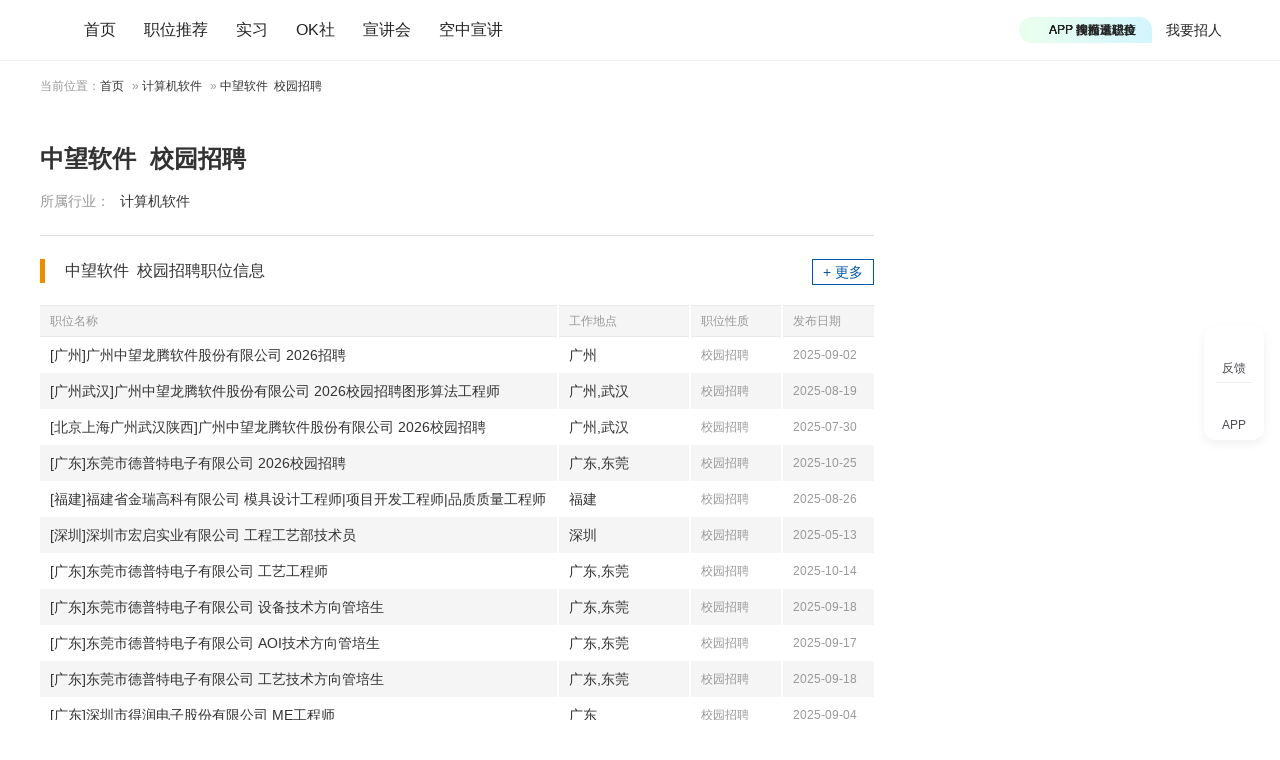

--- FILE ---
content_type: text/html
request_url: http://www.yingjiesheng.com/2022_industry_wjunc6v55f.html
body_size: 4964
content:
<!DOCTYPE html PUBLIC "-//W3C//DTD XHTML 1.0 Transitional//EN" "http://www.w3.org/TR/xhtml1/DTD/xhtml1-transitional.dtd">
<html xmlns="http://www.w3.org/1999/xhtml">
<head>
	<meta http-equiv="Content-Type" content="text/html; charset=GBK" />
	<title>中望软件
&nbsp;校园招聘_中望软件
&nbsp;校园招聘行程_中望软件
&nbsp;校园招聘讨论区</title>
	<meta name="mobile-agent" content="format=html5;url=https://m.yingjiesheng.com/industry_wjunc6v55f.html">
	<meta name="keywords" content="中望软件
&nbsp;校园招聘 中望软件
&nbsp;校园招聘行程"/>
	<meta name="description" content="中望软件
&nbsp;校园招聘专区为您提供中望软件
&nbsp;校园招聘信息、中望软件
&nbsp;校园招聘行程信息、中望软件
&nbsp;笔试、面试等求职资料，为您加入参加中望软件
&nbsp;校园招聘提供帮助！" />
	<meta name="viewport" content="width=device-width, initial-scale=1.0, maximum-scale=1.0, user-scalable=no">
	<meta http-equiv="X-UA-Compatible" content="IE=edge">
	<meta http-equiv="Content-Language" content="zh-CN" />
	<link rel="Shortcut Icon" href="/favicon.ico" />
	<link rel="stylesheet" href="https://static1.yingjiesheng.net/html/style/ver20/base.css?time=23081501" type="text/css" media="all" />
	<link rel="stylesheet" href="https://static1.yingjiesheng.net/html/style/ver20/oth.css?time=23081501" type="text/css" media="all" />
	<script src="//g.alicdn.com/frontend-lib/frontend-lib/2.3.59/antidom_240527.js"></script><script src="//g.alicdn.com/frontend-lib/frontend-lib/2.3.59/interfaceacting240527.js"></script><script src="https://static1.yingjiesheng.net/html/scripts/global.js?date=0314" type="text/javascript"></script>
  <script src="https://static1.yingjiesheng.net/static/store/jquery.js" type="text/javascript"></script>
  <script src="https://static1.yingjiesheng.net/static/store/jquery.cookie.js?date=23081501"></script>
  <link rel="stylesheet" type="text/css" href="https://static1.yingjiesheng.net/static/css/common.css?time=23081501" />
  <link rel="stylesheet" type="text/css" href="https://static1.yingjiesheng.net/static/css/popup.css?date=23081501" />
  <link rel="stylesheet" type="text/css" href="https://static1.yingjiesheng.net/static/css/login.css?date=23081501" />
  <script type="text/javascript" src="https://static1.yingjiesheng.net/static/js/ie.js?date=23081501"></script>
  <script type="text/javascript" src="https://static1.yingjiesheng.net/static/store/CryptoJS-master/hmac-sha256.js?date=23081501"></script>
  <script type="text/javascript" src="https://static1.yingjiesheng.net/static/js/common.gbk.js?date=23081501"></script>
  <script type="text/javascript" src="https://static1.yingjiesheng.net/static/js/login/crypto-bundle.js?date=23081501"></script>
  <script type="text/javascript" src="https://static1.yingjiesheng.net/static/js/login/gt.js?date=23081501"></script>
  <script type="text/javascript" src="https://static1.yingjiesheng.net/static/js/login/login.gbk.js?date=23081501"></script>
  <script type="text/javascript" src="https://static1.yingjiesheng.net/static/js/login/auth.gbk.js?date=23081501"></script>
  <script type="text/javascript" src="https://static1.yingjiesheng.net/static/store/jquery.qrcode.min.js?date=23081501"></script>
  <script type="text/javascript">
  $(document).ready(function() {
    handlerVisitorMsg({'isHome': false});
    initPageUrl({'virtualUrl' : ''});
  });
  </script>
</head>
<body class="sbody">

<div class="extraWrap extraFunc">
  <div class="sidbar feedback" id="feedbackPop">
    <em class="img"></em>
    <span class="txt">反馈</span>
  </div>
  <div class="sidbar app-down" id="extraAppDown">
    <em class="img"></em>
    <span class="txt">APP</span>
    <div class="dwAppWrap" style="display: none;">
      <p class="dw_app">
        <img src="https://static1.yingjiesheng.net/static/img/download_qrcode_float.png" />
        <a href="https://scdata.51job.com/r/4ua" target="_blank">下载应届生求职App</a>
      </p>
    </div>
  </div>
</div>
<div class="extraWrap" id="gotopWrap" style="display: none;">
  <div class="sidbar extraGotop" onclick="window.scrollTo(0,0); return false;">
    <em class="img"></em>
    <span class="txt">回顶部</span>
  </div>
</div>
<div class="head" id="hdMount">
  <div class="top trackSenNavigation">
    <div class="in clear">
      <a class="logo" href="//www.yingjiesheng.com/" track-title="logo">
        <img src="https://static1.yingjiesheng.net/static/img/launch_logo.png" height="24" width="auto" />
      </a>
      <div class="nav">
        <a href="//www.yingjiesheng.com/" target="_blank">首页</a>
        <a href="https://q.yingjiesheng.com/pc/searchintention" target="_blank" >职位推荐</a>
        <a href="https://q.yingjiesheng.com/pc/searchintern" target="_blank" >实习</a>
        <a href="https://q.yingjiesheng.com/okrecommendtab" target="_blank" class="" >OK社</a>
        <a href="https://my.yingjiesheng.com/xuanjianghui.html" target="_blank" class="">宣讲会</a>
        <a href="https://tv.51job.com" target="_blank" class="">空中宣讲</a>
      </div>
      <div class="nav_m" id="showNavMore">
        <span class="nav_mbtn"></span>
        <p class="nav_mbox" style="display: none;">
			<a href="/deadline/" target="_blank" >Deadline</a>
			<a href="/haigui/" target="_blank" class="">海归</a>
			<a href="/major/" target="_blank" class="">分类求职</a>
<!--          <a href="//wk.yingjiesheng.com" target="_blank">文库</a>-->
          <a href="/industry/" target="_blank">行业招聘</a>
        </p>
      </div>
      <div class="user">
        <a href="https://my.yingjiesheng.com/index.php/company.htm" class="com_enter">我要招人</a>
        <div id="userLoginWrap" class="login_wrap"></div>
      </div>
      <div class="down" id="downApp">
        <a class="down-drop" href="https://scdata.51job.com/r/cua" target="_blank" track-title="APP">
          <span class="down-marquee-box" id="downMarquee">
            <span>APP 投精准职位</span>
            <span>APP 搜海量职位</span>
            <span>APP 聊投递进度</span>
            <span>APP 淘面试经验</span>
          </span>
        </a>
        <p class="dw_app" style="display: none;">
          <img src="https://static1.yingjiesheng.net/static/img/download_qrcode_top.png" />
          <a href="https://scdata.51job.com/r/cua" target="_blank" class="noSen">下载应届生求职App</a>
        </p>
      </div>
    </div>
  </div>
</div>

<div class="curloc_s">
	<p class="swrap">当前位置：<a href="//www.yingjiesheng.com">首页</a> &raquo; <a href="/industry/index_11.html">计算机软件</a> &raquo; <a href="">中望软件
&nbsp;校园招聘</a></p>
</div>
<div class="swrap clear">
	<div class="ldiv">
		<div class="comtit clear">
			<h1>中望软件
&nbsp;校园招聘</h1>
			<label class="lab"><em class="ps">所属行业：</em><a href="/industry/index_11.html">计算机软件</a></label>
		</div>
						<div class="combox">
			<label class="tit"><h4>中望软件
&nbsp;校园招聘职位信息</h4><a href="https://s.yingjiesheng.com/result.jsp?keyword=%E4%B8%AD%E6%9C%9B%E8%BD%AF%E4%BB%B6%0D%0A%26nbsp%3B" target="_blank" class="mlink">+&nbsp;更多</a></label>
			<table class="jobul">
				<tr class="jobth">
					<th width="518"><span>职位名称</span></th>
					<th width="132"><span>工作地点</span></th>
					<th width="92"><span>职位性质</span></th>
					<th width="92"><span>发布日期</span></th>
				</tr>
								<tr class="jobli odd">
					<td class="i_h" width="518" data-th="职位名称"><a href="http://www.yingjiesheng.com/job-007-635-611.html" target="_blank">[广州]广州中望龙腾软件股份有限公司 2026招聘</a></td>
					<td class="l" width="132" data-th="工作地点"><span>广州</span></td>
					<td class="r" width="92" data-th="职位性质"><span class="sub">校园招聘</span></td>
					<td class="l" width="92" data-th="发布日期"><span class="sub">2025-09-02</span></td>
				</tr>
								<tr class="jobli even">
					<td class="i_h" width="518" data-th="职位名称"><a href="http://www.yingjiesheng.com/job-007-609-826.html" target="_blank">[广州武汉]广州中望龙腾软件股份有限公司 2026校园招聘图形算法工程师</a></td>
					<td class="l" width="132" data-th="工作地点"><span>广州,武汉</span></td>
					<td class="r" width="92" data-th="职位性质"><span class="sub">校园招聘</span></td>
					<td class="l" width="92" data-th="发布日期"><span class="sub">2025-08-19</span></td>
				</tr>
								<tr class="jobli odd">
					<td class="i_h" width="518" data-th="职位名称"><a href="http://www.yingjiesheng.com/job-007-596-402.html" target="_blank">[北京上海广州武汉陕西]广州中望龙腾软件股份有限公司 2026校园招聘</a></td>
					<td class="l" width="132" data-th="工作地点"><span>广州,武汉</span></td>
					<td class="r" width="92" data-th="职位性质"><span class="sub">校园招聘</span></td>
					<td class="l" width="92" data-th="发布日期"><span class="sub">2025-07-30</span></td>
				</tr>
								<tr class="jobli even">
					<td class="i_h" width="518" data-th="职位名称"><a href="http://www.yingjiesheng.com/job-007-754-636.html" target="_blank">[广东]东莞市德普特电子有限公司 2026校园招聘</a></td>
					<td class="l" width="132" data-th="工作地点"><span>广东,东莞</span></td>
					<td class="r" width="92" data-th="职位性质"><span class="sub">校园招聘</span></td>
					<td class="l" width="92" data-th="发布日期"><span class="sub">2025-10-25</span></td>
				</tr>
								<tr class="jobli odd">
					<td class="i_h" width="518" data-th="职位名称"><a href="http://www.yingjiesheng.com/job-007-619-894.html" target="_blank">[福建]福建省金瑞高科有限公司 模具设计工程师|项目开发工程师|品质质量工程师</a></td>
					<td class="l" width="132" data-th="工作地点"><span>福建</span></td>
					<td class="r" width="92" data-th="职位性质"><span class="sub">校园招聘</span></td>
					<td class="l" width="92" data-th="发布日期"><span class="sub">2025-08-26</span></td>
				</tr>
								<tr class="jobli even">
					<td class="i_h" width="518" data-th="职位名称"><a href="http://www.yingjiesheng.com/job-007-503-022.html" target="_blank">[深圳]深圳市宏启实业有限公司 工程工艺部技术员</a></td>
					<td class="l" width="132" data-th="工作地点"><span>深圳</span></td>
					<td class="r" width="92" data-th="职位性质"><span class="sub">校园招聘</span></td>
					<td class="l" width="92" data-th="发布日期"><span class="sub">2025-05-13</span></td>
				</tr>
								<tr class="jobli odd">
					<td class="i_h" width="518" data-th="职位名称"><a href="http://www.yingjiesheng.com/job-007-728-829.html" target="_blank">[广东]东莞市德普特电子有限公司 工艺工程师</a></td>
					<td class="l" width="132" data-th="工作地点"><span>广东,东莞</span></td>
					<td class="r" width="92" data-th="职位性质"><span class="sub">校园招聘</span></td>
					<td class="l" width="92" data-th="发布日期"><span class="sub">2025-10-14</span></td>
				</tr>
								<tr class="jobli even">
					<td class="i_h" width="518" data-th="职位名称"><a href="http://www.yingjiesheng.com/job-007-680-836.html" target="_blank">[广东]东莞市德普特电子有限公司 设备技术方向管培生</a></td>
					<td class="l" width="132" data-th="工作地点"><span>广东,东莞</span></td>
					<td class="r" width="92" data-th="职位性质"><span class="sub">校园招聘</span></td>
					<td class="l" width="92" data-th="发布日期"><span class="sub">2025-09-18</span></td>
				</tr>
								<tr class="jobli odd">
					<td class="i_h" width="518" data-th="职位名称"><a href="http://www.yingjiesheng.com/job-007-680-203.html" target="_blank">[广东]东莞市德普特电子有限公司 AOI技术方向管培生</a></td>
					<td class="l" width="132" data-th="工作地点"><span>广东,东莞</span></td>
					<td class="r" width="92" data-th="职位性质"><span class="sub">校园招聘</span></td>
					<td class="l" width="92" data-th="发布日期"><span class="sub">2025-09-17</span></td>
				</tr>
								<tr class="jobli even">
					<td class="i_h" width="518" data-th="职位名称"><a href="http://www.yingjiesheng.com/job-007-680-837.html" target="_blank">[广东]东莞市德普特电子有限公司 工艺技术方向管培生</a></td>
					<td class="l" width="132" data-th="工作地点"><span>广东,东莞</span></td>
					<td class="r" width="92" data-th="职位性质"><span class="sub">校园招聘</span></td>
					<td class="l" width="92" data-th="发布日期"><span class="sub">2025-09-18</span></td>
				</tr>
								<tr class="jobli odd">
					<td class="i_h" width="518" data-th="职位名称"><a href="http://www.yingjiesheng.com/job-007-640-934.html" target="_blank">[广东]深圳市得润电子股份有限公司 ME工程师</a></td>
					<td class="l" width="132" data-th="工作地点"><span>广东</span></td>
					<td class="r" width="92" data-th="职位性质"><span class="sub">校园招聘</span></td>
					<td class="l" width="92" data-th="发布日期"><span class="sub">2025-09-04</span></td>
				</tr>
								<tr class="jobli even">
					<td class="i_h" width="518" data-th="职位名称"><a href="http://www.yingjiesheng.com/job-007-663-641.html" target="_blank">[上海浙江]浙江我武生物科技股份有限公司 机械研发工程师</a></td>
					<td class="l" width="132" data-th="工作地点"><span>上海,浙江</span></td>
					<td class="r" width="92" data-th="职位性质"><span class="sub">校园招聘</span></td>
					<td class="l" width="92" data-th="发布日期"><span class="sub">2025-09-12</span></td>
				</tr>
							</table>
		</div>
				
		
				
			</div>
	<div class="rdiv">
		
		
		
			</div>
</div>

<script type="text/javascript" src="https://static1.yingjiesheng.net/html/scripts/ver20/miniEventArr.js?date=200402"></script>
<!-- Part:footer -->
<div class="foot">
    <div class="wrap clear">
        <div class="info">
            <p>
                <a href="/about/us/cn/index.html" target="_blank">关于我们</a>
                <em>|</em>
                <a href="//vip.yingjiesheng.com/" target="_blank">合作伙伴</a>
                <em>|</em>
                <a href="https://q.yingjiesheng.com/pc/explain?type=4" target="_blank">隐私条款</a>
                <em>|</em>
                <a href="https://m.yingjiesheng.com/" target="_blank">触屏版</a>
                <em>|</em>
                <a href="//link.yingjiesheng.com/" target="_blank">友情链接</a>
                <em>|</em>
                <a href="/about/about.html" target="_blank">联系我们</a>
                <em>|</em>
                <a href="/about/jubao.html" target="_blank">违法和不良信息举报</a>
                <em>|</em>
                <a href="https://help.yingjiesheng.com/" target="_blank">帮助指南</a>
                <em>|</em>
                <a href="https://my.yingjiesheng.com/index.php/company.htm" target="_blank">我要招人</a>
            </p>
            <p>网站备案/许可证号：<a href="http://beian.miit.gov.cn/" target="_blank">沪ICP备12015550号-13</a><em>|</em><a href="//www.yingjiesheng.com/about/qualification.html" target="_blank"><img src="https://static1.yingjiesheng.net/html/images/ver20/zz.png" height="16" style="vertical-align:middle;margin-right:5px;" />电子营业执照/人力资源服务许可证</a></p>
            <p><a class="gan" href="http://www.beian.gov.cn/portal/registerSystemInfo?recordcode=31011502002551" target="_blank">沪公网安备 31011502002551 号</a></p>
            <p>上海市反电信网络诈骗中心防范劝阻电话和短信统一专号：962110，网民接到962110电话，请立即接听。</p>
            <p>Copyright <a href="https://www.sgs.gov.cn/lz/licenseLink.do?method=licenceView&entyId=dov73ne26zbqppw8cklwn9rl7z1dwyd3pz" target="_blank">&copy;前锦网络信息技术（上海）有限公司</a>版权所有 </p>
        </div>
        <div class="appcode">
            <img src="https://static1.yingjiesheng.net/static/img/download_qrcode_btm.png" width="90"><br>
            <a href="https://scdata.51job.com/r/kua" target="_blank">APP下载</a>
        </div>
        <div class="wxcode">
            <img src="https://static1.yingjiesheng.net/static/img/qrcode_wechat.png" width="90"><br>
            <a href="//vip.yingjiesheng.com/weixin/" target="_blank">微信订阅号</a>
        </div>
    </div>
    <div class="wrap">
        <p class="license">
            <a href="http://www.12377.cn" target="_blank"><img src="https://static1.yingjiesheng.net/html/images/shjubao2.gif" /></a>
            <a href="http://www.shjbzx.cn" target="_blank"><img src="https://static1.yingjiesheng.net/html/images/ver20/internet_complaint.png" height="32" width="auto"></a>
        </p>
    </div>
</div>

<script type="text/javascript" src="https://static1.yingjiesheng.net/static/store/md5.min.js?date=23081501"></script>
<script type="text/javascript" src="https://static1.yingjiesheng.net/static/sensors/sensorsdata.min.js?date=23081501"></script>
<script type="text/javascript" src="https://static1.yingjiesheng.net/static/sensors/sensors_ini.js?date=23081501" charset="UTF-8"></script>
<script type="text/javascript">
  var path = location.pathname;
  var pathFake = typeof path.split('/')[1] == 'undefined' ? '' : path.split('/')[1];
  var pageurl = location.origin + '/' + pathFake;
  
  var cur_date = new Date().toLocaleDateString();
  var userTypeVal = '';
  var hasAccountid = typeof $.cookie('Yjs_UAccountId') != 'undefined' && $.cookie('Yjs_UAccountId') != '';
  var hasRegDate = typeof $.cookie('Yjs_Udate') != 'undefined' && typeof $.cookie('Yjs_Udate') != '';
  if (hasAccountid && hasRegDate) {
    userTypeVal = $.cookie('Yjs_Udate') != cur_date ? '老用户' : '新用户';
  }
  
  var trackConfig = {
    'accountid': $.cookie('Yjs_UAccountId'),
    'uuid': $.cookie('CookieUuid'),
    'domain': location.hostname,
    'pageName': path.substring(path.lastIndexOf("/")+1),
    'partner': location.search.substring(1),
    'fromdomain': 'yjs_web',
    'to': '',
    'sensor_url': 'https://scdata.51job.com/sa?project=jobs_campus',
    'pageUrl': pageurl,
    'userType': userTypeVal,
  };
  
  $(document).ready(function() {
    sensor.doSensor(trackConfig);
  });
</script>
<script type="text/javascript" src="https://static1.yingjiesheng.net/static/sensors/sensors_track.js?date=23081501"></script>

<div style="display: none;">
<script type="text/javascript">
    var _bdhmProtocol = (("https:" == document.location.protocol) ? " https://" : " http://");
    document.write(unescape("%3Cscript src='" + _bdhmProtocol + "hm.baidu.com/h.js%3Fb15730ce74e116ff0df97e207706fa4a' type='text/javascript'%3E%3C/script%3E"));
</script>
</div>

</body>
</html>

--- FILE ---
content_type: text/css
request_url: https://static1.yingjiesheng.net/static/css/popup.css?date=23081501
body_size: 2837
content:
.popup_mask {
  position: fixed;
  top: 0;
  left: 0;
  height: 100%;
  width: 100%;
  background: rgba(0,0,0,0.4);
  z-index: 100;
}

/*鍦板尯銆佽亴浣嶇被閫氱敤寮瑰嚭妗�*/
.popup_select {
  background: #fff;
  border-radius: 12px;
  position: absolute;
  width: 880px;
  overflow: hidden;
  z-index: 101;
}
/*寮规澶撮儴*/
.popup_top {
  width: 100%;
  position: relative;
  height: 70px;
  background: #FFFFFF;
  padding: 0 32px;
}
.popup_top .h {
  display: block;
  float: left;
  font-size: 16px;
  font-weight: 700;
  color: #222222;
  padding: 24px 0;
}
.popup_top .pop_search {
  display: block;
  float: left;
  margin-left: 32px;
  margin-top: 18px;
  position: relative;
}
.popup_top .pop_search .key_input {
  width: 280px;
  height: 32px;
  line-height: 32px;
  font-size: 14px;
  background: #FFFFFF;
  border-radius: 16px;
  border: 1px solid #EDEFF2;
  padding: 0 40px 0 16px;
}
.popup_top .pop_search .search_btn {
  display: block;
  content: '';
  width: 40px;
  height: 32px;
  position: absolute;
  top: 0;
  right: 0;
  cursor: pointer;
}
.popup_top .pop_search .search_btn::after {
  display: block;
  content: '';
  width: 16px;
  height: 16px;
  background: url('../img/icon_search_gray.png') center no-repeat;
  background-size: contain;
  margin: 8px auto;
}

.popup_top .pop_search input.key_input::-webkit-input-placeholder {
  color: #AFB3BA;
}

/*WebKit browsers*/
.popup_top .pop_search input.key_input::-moz-input-placeholder {
  color: #AFB3BA;
}

/*Mozilla Firefox*/
.popup_top .pop_search input.key_input:-moz-input-placeholder {
  color: #AFB3BA;
}

/*Mozilla Firefox*/
.popup_top .pop_search input.key_input:-ms-input-placeholder {
  color: #AFB3BA;
}
.popup_top .popup_close {
  display: block;
  float: right;
  width: 24px;
  height: 24px;
  margin-top: 23px;
  border-radius: 6px;
  position: relative;
}
.popup_top .popup_close:hover {
  background: #F5F6F7;
}
.popup_top .popup_close::after {
  background: url('../img/btn_close1.png') center no-repeat;
  background-size: contain;
  display: block;
  content: '';
  width: 24px;
  height: 24px;
  position: absolute;
  top: 0;
  left: 0;
}
.popup_center {
  height: 400px;
}
.popup_center *::-webkit-scrollbar {
  /*婊氬姩鏉℃暣浣撴牱寮�*/
  width: 6px;
  border-radius: 4px;
}
.popup_center *::-webkit-scrollbar-thumb {
  /*婊氬姩鏉￠噷闈㈠皬鏂瑰潡*/
  border-radius: 4px;
  background: rgba(124, 128, 135, 0.3);
}
.popup_center *::-webkit-scrollbar-track {
  /*婊氬姩鏉￠噷闈㈣建閬�*/
  border-radius: 4px;
}

.popup_center .c_left {
  display: block;
  float: left;
  width: 200px;
  height: 100%;
  overflow-y: auto;
  background: #F5F6F7;
  padding: 8px 16px;
}
.popup_center .c_left.c_left_m {
  background: #fff;
  border-right: 1px solid #EDEFF2;
}
.popup_center .c_left a {
  display: block;
  line-height: 22px;
  padding: 9px 36px 9px 16px;
  color: #222222;
  font-size: 14px;
  border-radius: 8px;
  position: relative;
}
.popup_center .c_left a:hover {
  background: #EDEFF2;
}
.popup_center .c_left a.active,
.popup_center .c_left a.active:hover {
  font-weight: 700;
  background: #fff;
  color: #EF8B00;
}
.popup_center .c_left a.checked::after {
  display: block;
  content: '';
  position: absolute;
  width: 6px;
  height: 6px;
  background: #FFD74D;
  border-radius: 3px;
  top: 50%;
  margin-top: -3px;
  right: 12px;
}
.popup_center .c_right {
  display: block;
  float: right;
  height: 100%;
  padding: 8px 32px 8px 16px;
  overflow-y: auto;
  background: #fff;
}
.popup_center .c_right table {
  width: 100%;
  table-layout: fixed;
}
.popup_center .c_right th span,
.popup_center .c_right td a {
  display: block;
  text-align: left;
  color: #222222;
  padding: 8px 16px;
}
.popup_center .c_right td a {
  display: block;
  line-height: 40px;
  font-size: 14px;
  line-height: 22px;
  position: relative;
}
.popup_center .c_right td a:hover {
  background: #F5F6F7;
  border-radius: 8px;
}
.popup_center .c_right td a.checked {
  color: #EF8B00;
  font-weight: 700;
}
.popup_center .c_right th span {
  font-size: 16px;
  position: relative;
}
.popup_center .c_right td a span {
  position: relative;
}
.popup_center .c_right td a.checked span::after {
  display: block;
  content: '';
  width: 16px;
  height: 16px;
  background: url('../img/selected_orange.png') center no-repeat;
  background-size: contain;
  position: absolute;
  top: 50%;
  margin-top: -8px;
  right: -24px;
}

.popup_bottom {
  width: 100%;
  height: 68px;
  background: #FFFFFF;
  border-top: 1px solid #EDEFF2;
  padding: 16px 32px;
  text-align: right;
}
.popup_bottom .pop-btn {
  display: inline-block;
  line-height: 20px;
  text-align: center;
  border-radius: 8px;
  color: #222222;
  font-size: 14px;
  padding: 8px 24px;
}
.popup_bottom .pop-btn_ok {
  background: #FFD74D;
}
.popup_bottom .pop-btn_cancel {
  background: #EDEFF2;
  margin-right: 16px;
}

.popup_storage {
  width: 100%;
  border-top: 1px solid #EDEFF2;
  border-bottom: 1px solid #EDEFF2;
  padding: 12px 112px 12px 26px;
  position: relative;
}
.popup_storage .sitem {
  display: block;
  float: left;
}
.popup_storage .sitem a {
  display: block;
  float: left;
  line-height: 30px;
  background: #FFFBEC;
  border-radius: 6px;
  border: 1px solid #FFECAD;
  margin: 4px 6px;
  padding: 0 32px 0 12px;
  color: #EF8B00;
  position: relative;
}
.popup_storage .sitem a::after {
  display: block;
  content: '';
  background: url('../img/btn_close_16.png') center no-repeat;
  background-size: contain;
  position: absolute;
  width: 16px;
  height: 16px;
  right: 8px;
  top: 50%;
  margin-top: -8px;
}
.popup_storage .snum {
  display: block;
  float: left;
  line-height: 32px;
  font-size: 14px;
  color: #222222;
  position: relative;
  margin: 4px 16px 0 0;
}
.popup_storage .snum .count {
  color: #EF8B00;
}
/*璐﹀彿缁戝畾 - 淇℃伅鎻愮ず绛夐€氱敤绫诲脊绐�*/
.popup_user_bind {
  background: #fff;
  border-radius: 12px;
  padding: 40px 48px 32px;
  position: fixed;
  top: 50%;
  margin-top: -190px;
  left: 50%;
  margin-left: -220px;
  overflow: hidden;
  z-index: 101;
}
.popup_user_bind .popup_close {
  display: block;
  width: 24px;
  height: 24px;
  border-radius: 6px;
  position: absolute;
  top: 12px;
  right: 12px;
}
.popup_user_bind .popup_close:hover {
  background: #F5F6F7;
}
.popup_user_bind .popup_close::after {
  background: url('../img/btn_close1.png') center no-repeat;
  background-size: contain;
  display: block;
  content: '';
  width: 24px;
  height: 24px;
  position: absolute;
  top: 0;
  left: 0;
}
.popup_user_bind .bind_msg {
  display: block;
  width: 344px;
  font-size: 14px;
  font-weight: 400;
  color: #222222;
  line-height: 21px;
  text-align: center;
}
.popup_user_bind .bind_code {
  display: block;
  margin: 32px auto;
  width: 144px;
  height: 144px;
  border-radius: 12px;
  border: 2px solid #FFD74D;
  padding: 12px;
}
.popup_user_bind .bind_code img {
  width: 100%;
  height: 100%;
  background: #F5F6F7;
}
.popup_user_bind .popup_btn_close {
  display: block;
  margin: 0 auto;
  width: 88px;
  width: fit-content;
  padding: 0 21px;
  line-height: 36px;
  height: 36px;
  background: #FFD74D;
  color: #222;
  border-radius: 8px;
}
.popup_user_bind .popup_btn_close:hover {
  background: #FFBF00;
}

/*鍗囩骇寮圭獥*/
.popup_upgrade {
  width: 398px;
  height: 508px;
  background: #FFFFFF url('../img/upgradepop_bg@2x.png') top left no-repeat;
  background-size: 188px 160px;
  border-radius: 24px;
  position: fixed;
  top: 50%;
  margin-top: -254px;
  left: 50%;
  margin-left: -199px;
  padding: 48px 32px;
  z-index: 101;
}
.popup_upgrade .h_dec {
  display: block;
  position: absolute;
  top: -11px;
  right: -20px;
}
.popup_upgrade .upgrade_msg {
  padding: 22px 0 40px;
}
.popup_upgrade .upgrade_msg p {
  margin-top: 20px;
  padding: 4px 0 4px 72px;
  position: relative;
}
.popup_upgrade .upgrade_msg p em {
  display: block;
  content: '';
  width: 56px;
  height: 56px;
  position: absolute;
  top: 50%;
  margin-top: -28px;
  left: 0;
}
.popup_upgrade .upgrade_msg p .icon1 {
  background: url('../img/upgradepop_icon_efficient@2x.png') center no-repeat;
  background-size: contain;
}
.popup_upgrade .upgrade_msg p .icon2 {
  background: url('../img/upgradepop_icon_accurate@2x.png') center no-repeat;
  background-size: contain;
}
.popup_upgrade .upgrade_msg p .icon3 {
  background: url('../img/upgradepop_icon_diverse@2x.png') center no-repeat;
  background-size: contain;
}
.popup_upgrade .upgrade_msg p b {
  display: block;
  color: #222;
  font-size: 16px;
}
.popup_upgrade .upgrade_msg p span {
  display: block;
  color: #7C8087;
  margin-top: 4px;
  font-size: 14px;
}
.popup_upgrade .upgrade_btn {
  display: block;
  width: 254px;
  height: 40px;
  line-height: 40px;
  background: #FFD74D;
  border-radius: 8px;
  color: #222222;
  text-align: center;
  font-size: 14px;
  margin: 0 auto;
  cursor: pointer;
}
.popup_upgrade .upgrade_btn:hover {
  background: #FFBF00;
}
.popup_toast {
  background: #FFFFFF;
  box-shadow: 0px 4px 12px 0px rgba(76,79,84,0.26);
  border-radius: 8px;
  max-width: 360px;
  padding: 16px 32px;
  position: absolute;
  z-index: 999;
}
.popup_toast .warn {
  line-height: 24px;
  padding-left: 36px;
  font-size: 16px;
  font-weight: 400;
  color: #222222;
  position: relative;
}
.popup_toast .warn::after {
  display: block;
  content: '';
  position: absolute;
  width: 24px;
  height: 24px;
  background: url('../img/message_warning.png') center no-repeat;
  background-size: contain;
  top: 50%;
  margin-top: -12px;
  left: 0;
}
.reg_result {
  position: absolute;
  padding: 8px;
  width: 100%;
  background: #FFFFFF;
  box-shadow: 0px 2px 12px 0px rgba(0,0,0,0.08);
  border-radius: 12px;
  z-index: 10;
  overflow-y: auto;
}
.reg_result .match_error {
  display: block;
  padding: 8px 16px;
  color: #AFB3BA;
  font-size: 14px;
  line-height: 22px;
}
.reg_result a {
  font-size: 14px;
  display: block;
  width: 100%;
  padding: 0 16px;
}
.reg_result a:hover {
  background: #F5F6F7;
  border-radius: 8px;
}
.reg_result a.checked,
.reg_result a em {
  color: #EF8B00;
}
.reg_result .cascade1 {
  line-height: 36px;
  height: 36px;
  color: #222222;
  overflow-x: hidden;
  white-space: nowrap;
  text-overflow: ellipsis;
}
.reg_result .cascade3 {
  display: block;
  padding: 12px 16px;
  width: 100%;
  color: #222222;
}
.reg_result .cascade3 span {
  display: block;
  line-height: 22px;
  width: 100%;
  margin-top: 2px;
  overflow-x: hidden;
  white-space: nowrap;
  text-overflow: ellipsis;
}
.reg_result .cascade3 span.sub {
  color: #999999;
  font-size: 12px;
}

.reg_result::-webkit-scrollbar {
  /*婊氬姩鏉℃暣浣撴牱寮�*/
  width: 6px;
  border-radius: 4px;
}
.reg_result::-webkit-scrollbar-thumb {
  /*婊氬姩鏉￠噷闈㈠皬鏂瑰潡*/
  border-radius: 4px;
  background: rgba(124, 128, 135, 0.3);
}
.reg_result::-webkit-scrollbar-track {
  /*婊氬姩鏉￠噷闈㈣建閬�*/
  border-radius: 4px;
}
.reg_result .reg_result_sec {
  padding: 8px 12px;
  position: relative;
  font-size: 14px;
  font-weight: 400;
}
.reg_result .reg_result_sec p::after {
  display: block;
  content: '';
  clear: both;
}
.reg_result .reg_result_sec p {
  margin-left: -8px;
}
.reg_result .reg_result_sec p:first-child {
  margin-left: 8px;
}
.reg_result .reg_result_sec .reg_tit {
  display: block;
  float: left;
  font-weight: 600;
  color: #222222;
  line-height: 22px;
}
.reg_result .reg_result_sec .reg_btn {
  display: block;
  float: right;
  color: #AFB3BA;
  line-height: 22px;
  cursor: pointer;
}
.reg_result .reg_result_sec .reg_btn:hover {
  color: #4C4F54;
}
.reg_result .reg_result_sec .reg_item {
  display: block;
  float: left;
  line-height: 32px;
  background: #F5F6F7;
  border-radius: 6px;
  padding: 0 12px;
  color: #4C4F54;
  margin-left: 8px;
  margin-top: 12px;
  cursor: pointer;
  max-width: 180px;
  overflow: hidden;
  white-space: nowrap;
  text-overflow: ellipsis;
}
.reg_result .reg_result_sec .reg_item:hover {
  background: #FFF4DE;
  color: #EF8B00;
}

/* app涓嬭浇 */
.app_download {
	position: fixed;
	width: 100%;
	min-width: 1200px;
	height: 190px;
	left: 50%;
	bottom: 0;
	transform: translateX(-50%);
	z-index: 10;
	background: url(../img/download_bg@2x.png) center no-repeat;
	background-size: 100% 100%;
}

.app_download .in {
	position: relative;
	width: 1184px;
	height: 100%;
	padding: 19px 66px 0;
	box-sizing: border-box;
}

.app_download .left, .app_download .center {
	float: left;
}

.app_download .center {
	padding-top: 16px;
	margin: 0 93px 0 23px;
}

.app_download .center img {
	display: block;
}

.app_download .txt {
	display: inline-block;
	line-height: 30px;
	font-size: 22px;
	font-weight: bold;
	color: #fff;
	margin-top: 6px;
	padding: 4px 12px;
	background: #383838;
  min-width: 321px;
  text-align: center;
}

.app_download .txt span {
	color: #77E6E1;
	font-size: 24px;
	padding: 0 10px;
}

.app_download .close {
	position: absolute;
	right: 100px;
	top: 20px;
	font-size: 14px;
	color: #AFB3BA;
	cursor: pointer;
}

--- FILE ---
content_type: text/css
request_url: https://static1.yingjiesheng.net/static/css/login.css?date=23081501
body_size: 4421
content:
.login-pop-mask {
  position: fixed;
  top: 0;
  left: 0;
  height: 100%;
  width: 100%;
  background: rgba(0,0,0,0.4);
  z-index: 100;
} 
.login-tips-success {
  background: rgba(0,0,0,0.6);
  padding: 16px 32px;
  line-height: 1.5;
  color: #fff;
  font-size: 14px;
  border-radius: 8px;
}
/*瀵艰埅-鐧诲綍寮曞*/
.login-guide-wrap .guide-inner {
  background: #fff url('../img/login_hover_bg.png') top center no-repeat;
  background-size: 100% auto;
  border-radius: 12px;
  box-shadow: 0px 2px 12px 0px rgba(76,79,84,0.16);
  padding: 108px 24px 24px;
  box-sizing: border-box;
  -webkit-box-sizing: border-box;
}
.login-guide-wrap .guide-inner b,
.login-guide-wrap .guide-inner span {
  display: block;
  text-align: center;
  padding: 4px 0;
  color: #222222;
}
.login-guide-wrap .guide-inner .login-guide-btn {
  display: block;
  background: #FFD74D;
  width: 100%;
  height: 40px;
  line-height: 40px;
  text-align: center;
  border-radius: 8px;
  font-size: 14px;
  margin-top: 20px;
}
.login-guide-wrap .guide-inner .login-guide-btn:hover {
  background: #FFBF00;
  color: #222222;
}
/*瀵艰埅-鐢ㄦ埛淇℃伅box*/
.u_box .u-personel-tip {
  font-size: 12px;
  font-weight: 400;
  color: #FFFFFF;
  line-height: 12px;
  background: #F5515C;
  border-radius: 10px;
  border: 1px solid #FFFFFF;
  padding: 3px 5px;
  position: absolute;
  top: 8px;
  left: 18px;
  white-space: nowrap;
}
.login-uinfo-wrap .uinfo-inner {
  background: #fff;
  border-radius: 12px;
  box-shadow: 0px 2px 12px 0px rgba(76,79,84,0.16);
  padding: 24px 24px 20px;
  box-sizing: border-box;
  -webkit-box-sizing: border-box;
}
.login-uinfo-wrap .u-inner-personal {
  border-bottom: 1px solid #EDEFF2;
  padding-bottom: 16px;
}
.login-uinfo-wrap .u-inner-personal .ubox {
  display: block;
  padding-right: 32px;
  position: relative;
  cursor: pointer;
}
.login-uinfo-wrap .u-inner-personal .ubox::after {
  display: table;
  content: '';
  clear: both;
}
.login-uinfo-wrap .u-inner-personal .ubox-avatar {
  display: block;
  float: left;
  width: 48px;
  height: 48px;
  border-radius: 24px;
  overflow: hidden;
  margin-right: 12px;
}
.login-uinfo-wrap .u-inner-personal .ubox-avatar img {
  width: 100%;
  height: 100%;
}
.login-uinfo-wrap .u-inner-personal .ic-right {
  display: block;
  width: 16px;
  height: 16px;
  background: url('../img/arrow_right_black.png') center no-repeat;
  background-size: contain;
  position: absolute;
  top: 5px;
  right: 0;
}
.login-uinfo-wrap .u-inner-personal .ubox-msg {
  display: block;
  float: left;
}
.login-uinfo-wrap .u-inner-personal .ubox-msg b {
  width: 178px;
  display: block;
  height: 26px;
  line-height: 26px;
  font-size: 16px;
  font-weight: 600;
  color: #222222;
  overflow: hidden;
  white-space: nowrap;
  text-overflow: ellipsis;
}
.login-uinfo-wrap .u-inner-personal .ubox-msg span {
  display: block;
  height: 20px;
  font-size: 12px;
  font-weight: 400;
  color: #7C8087;
  line-height: 20px;
  margin-top: 2px;
}
.login-uinfo-wrap .u-inner-nav {
  display: block;
  padding-top: 8px;
}
.login-uinfo-wrap .u-inner-nav::after {
  display: table;
  content: '';
  clear: both;
}
.login-uinfo-wrap .u-inner-nav a {
  display: block;
  float: left;
  width: 90px;
  height: 74px;
  border-radius: 8px;
  padding: 8px 0;
  position: relative;
}
.login-uinfo-wrap .u-inner-nav a:hover {
  background: #F5F6F7;
}
.login-uinfo-wrap .u-inner-nav a img {
  display: block;
  margin: 0 auto 4px;
  width: 32px;
  height: 32px;
}
.login-uinfo-wrap .u-inner-nav a span {
  display: block;
  margin: 0 auto;
  text-align: center;
  font-size: 14px;
  font-weight: 400;
  color: #4C4F54;
  line-height: 22px;
}
.login-uinfo-wrap .u-inner-nav a .tip-num {
  font-size: 12px;
  font-weight: 400;
  color: #FFFFFF;
  line-height: 12px;
  background: #F5515C;
  border-radius: 10px;
  border: 1px solid #FFFFFF;
  padding: 3px 5px;
  position: absolute;
  top: 2px;
  left: 48px;
  white-space: nowrap;
}
/*鐧诲綍鐩稿叧鐨勬诞灞傛牱寮�*/
/*搴曢儴鐨勭櫥褰曟诞灞�*/
.login-btm-wrap {
  min-width: 1184px;
  width: 100%;
  height: 268px;
  background: #E4F955;
  border-radius: 32px 32px 0px 0px;
}
.login-btm-bg {
  width: 100%;
  background: url('../img/login_homepage_bg.png') center no-repeat;
  height: 308px;
  position: absolute;
  bottom: 0;
  left: 0;
}
.login-btm-inner {
  position: relative;
  width: 1184px;
  height: inherit;
  margin: 0 auto;
}
.login-btm-inner .login-btm-form {
  margin-left: 328px;
  height: inherit;
}
.login-btm-inner .login-btm-form .form-scan,
.login-btm-inner .login-btm-form .form-phone {
  display: block;
  float: left;
  height: 220px;
  background: #FFFFFF;
  border-radius: 10px;
  margin-top: 24px;
  margin-left: 12px;
}
.login-btm-inner .login-btm-form .form-scan {
  width: 251px;
  padding-top: 32px;
}
.login-btm-inner .login-btm-form .form-phone {
  width: 572px;
  padding: 20px 24px 0;
}
.login-btm-inner .login-btm-close {
  width: 28px;
  height: 28px;
  background: rgba(34, 34, 34, 0.2);
  border-radius: 14px;
  padding: 2px;
  cursor: pointer;
  position: absolute;
  top: -38px;
  right: 0;
}
.login-btm-inner .login-btm-close::after {
  display: block;
  content: '';
  width: 24px;
  height: 24px;
  position: absolute;
  background: url('../img/btn_close_white1.png') center no-repeat;
  background-size: contain;
  top: 2px;
  left: 2px;
}
.login-btm-inner .login-btm-close:hover {
  background: rgba(34, 34, 34, 0.4);
}
.login-btm-form .form-scan .el-code {
  width: 112px;
  height: 112px;
  margin: 0 auto;
}
.login-btm-form .form-scan .el-code-canva {
  display: block;
  width: inherit;
  height: inherit;
  background: #FFFFFF;
  border-radius: 12px;
  border: 2px solid #222222;
  padding: 6px;
  overflow: hidden;
  position: relative;
}
.login-btm-form .form-scan .ps {
  text-align: center;
  padding-top: 18px;
  font-size: 12px;
  font-weight: 400;
  color: #4C4F54;
  line-height: 20px;
}
/*娴眰鐧诲綍鏍峰紡*/
.login-pop-inner {
  width: 444px;
  height: 437px;
  background: #fff;
  border-radius: 24px;
}
.login-pop-inner::after {
  display: block;
  content: '';
  width: 100px;
  height: 74px;
  background: url('../img/login_ip.png') center no-repeat;
  background-size: contain;
  position: absolute;
  top: -74px;
  right: 32px;
}
.login-pop-close {
  display: block;
  content: '';
  background: url('../img/btn_close1.png') center no-repeat;
  background-size: contain;
  width: 11px;
  height: 11px;
  position: absolute;
  right: -23px;
  top: 0;
}
.login-pop-close:hover {
  background: url('../img/btn_close_white1.png') center no-repeat;
  background-size: contain;
}
.login-pop-switch {
  display: block;
  content: '';
  width: 190px;
  height: 60px;
  position: absolute;
  top: 0;
  right: 0;
}
.login-pop-switch.pop-switch_0 {
  background: url('../img/students_login_code1.png') center no-repeat;
  background-size: contain;
}
.login-pop-switch.pop-switch_1, .login-pop-switch.pop-switch_2{
  background: url('../img/students_login_message.png') center no-repeat;
  background-size: contain;
  width:166px;
}
.login-pop-form {
  height: 100%;
  padding: 48px 40px 0;
  position: relative;
}
.login-pop-form h1 {
  height: 33px;
  font-size: 24px;
  font-weight: 600;
  color: #222222;
  line-height: 33px;
}
.login-pop-form.pop-form_scan,.login-pop-form.pop-form_weixin  {
  padding-top: 64px;
}
.login-pop-form.pop-form_scan h1 {
  text-align: center;
}
.login-pop-form.pop-form_weixin h1.wechat_title {
  display: flex;
  align-items: center;
  justify-content: center;
}
.login-pop-form.pop-form_weixin h1.wechat_title .u-img{
  width:26px;
  height:22px;
  background: url('../img/wechat1.png') center no-repeat;
  background-size: contain;
  margin-right: 8px;
}
.login-pop-form .scan {
  height: 20px;
  font-size: 14px;
  color: #7D8087;
  line-height: 20px;
  display: flex;
  align-items: center;
  justify-content: center;
  cursor: pointer;
  width: max-content;
  margin: 20px auto 0 auto;
}
.login-pop-form .scan:hover{
  color: #EF8B00;
}
.login-pop-form .scan .scan_img{
  width:16px;
  height:16px;
  background: url('../img/scan1.png') center no-repeat;
  background-size: contain;
  margin-right:8px;
}
.login-pop-form .scan:hover .scan_img{
  background: url('../img/scan_hover1.png') center no-repeat;
  background-size: contain;
}
.login-pop-form .ps {
  height: 20px;
  font-size: 12px;
  font-weight: 400;
  color: #AFB3BA;
  line-height: 20px;
  margin-top: 24px;
  text-align: center;
}
.login-pop-form.pop-form_scan .ps {
  margin-top: 16px;
}
.login-pop-form.pop-form_weixin .ps,.login-pop-form.pop-form_scan .ps {
  color:#7C8087;
}
.login-pop-form .ps a {
  display: inline;
  color: #EF8B00;
}
.login-btm-form .form-inp,
.login-pop-form .form-inp {
  margin-top: 24px;
  width: 100%;
  background: #FFFFFF;
  border-radius: 8px;
  border: 1px solid #E1E3E8;
  position: relative;
}
.login-btm-form .phone-vcode {
  margin-left: -12px;
}
.login-btm-form .phone-vcode::after {
  display: block;
  content: '';
  clear: both;
}
.login-btm-form .phone-vcode .form-inp {
  display: block;
  float: left;
  margin-left: 12px;
}
.login-btm-form .phone-vcode .form-inp.login-phone {
  width: 272px;
} 
.login-btm-form .phone-vcode .form-inp.login-code {
  width: 240px;
}
.login-btm-form .form-inp input,
.login-pop-form .form-inp input {
  width: 100%;
  height: 38px;
  line-height: 38px;
}
.login-btm-form .form-inp .error,
.login-pop-form .form-inp .error {
  display: block;
  width: 100%;
  padding-left: 4px;
  font-size: 12px;
  font-weight: 400;
  color: #FF4747;
  line-height: 17px;
  position: absolute;
  bottom: -20px;
  left: 0;
}
.login-btm-form .login-phone,
.login-pop-form .login-phone {
  padding-left: 91px;
}
.login-btm-form .el-input input::-webkit-input-placeholder,
.login-pop-form .el-input input::-webkit-input-placeholder {
  color: #AFB3BA;
}
/*WebKit browsers*/
.login-btm-form .el-input input::-moz-input-placeholder,
.login-pop-form .el-input input::-moz-input-placeholder {
  color: #AFB3BA;
}
/*Mozilla Firefox*/
.login-btm-form .el-input input:-moz-input-placeholder,
.login-pop-form .el-input input:-moz-input-placeholder {
  color: #AFB3BA;
}
/*Mozilla Firefox*/
.login-btm-form .el-input input:-ms-input-placeholder,
.login-pop-form .el-input input:-ms-input-placeholder {
  color: #AFB3BA;
}
.login-btm-form .login-phone .el-input input,
.login-pop-form .login-phone .el-input input {
  width: 100%;
  padding-left: 12px;
  padding-right: 16px;
}
.login-btm-form .el-prefix,
.login-pop-form .el-prefix {
  display: block;
  position: absolute;
  width: 91px;
  top: 0;
  left: 0;
}
.login-btm-form .el-prefix::after,
.login-pop-form .el-prefix::after {
  display: block;
  content: '';
  width: 1px;
  height: 16px;
  background: #EDEFF2;
  position: absolute;
  top: 50%;
  margin-top: -8px;
  right: 0;
}
.login-btm-form .el-prefix .el-prefix_inner,
.login-pop-form .el-prefix .el-prefix_inner {
  position: relative;
  display: block;
  cursor: pointer;
}
.login-btm-form .el-prefix .el-prefix_inner input,
.login-pop-form .el-prefix .el-prefix_inner input {
  width: 100%;
  padding-right: 20px;
  padding-left: 16px;
  box-sizing: border-box;
  -moz-box-sizing: border-box;
  -webkit-box-sizing: border-box;
  cursor: pointer;
}
.login-btm-form .el-prefix .el-prefix_inner::after,
.login-pop-form .el-prefix .el-prefix_inner::after {
  display: block;
  content: '';
  background: url('../img/icon_arrowDown_gray.png') center no-repeat;
  background-size: contain;
  width: 12px;
  height: 12px;
  position: absolute;
  top: 50%;
  margin-top: -6px;
  right: 8px;
}
.login-btm-form .el-prefix .el-prefix_inner.active::after,
.login-pop-form .el-prefix .el-prefix_inner.active::after {
  transform: rotate(180deg);
  -webkit-transform: rotate(180deg);
  -moz-transform: rotate(180deg);
  -ms-transform: rotate(180deg);
  -o-transform: rotate(180deg);
}
.login-btm-form .login-code::after,
.login-pop-form .login-code::after {
  display: block;
  content: '';
  clear: both;
}
.login-btm-form .login-code .el-input,
.login-pop-form .login-code .el-input {
  display: block;
  float: left;
  position: relative;
}
.login-btm-form .login-code .el-input input,
.login-pop-form .login-code .el-input input {
  width: 100%;
  padding-left: 16px;
  padding-right: 12px;
}
.login-btm-form .login-code .el-input::after,
.login-pop-form .login-code .el-input::after {
  display: block;
  content: '';
  width: 1px;
  height: 16px;
  background: #EDEFF2;
  position: absolute;
  top: 50%;
  margin-top: -8px;
  right: 0;
}
.login-btm-form .login-code .el-suffix,
.login-pop-form .login-code .el-suffix {
  display: block;
  float: right;
  line-height: 38px;
  padding: 0 16px;
  text-align: center;
  color: #ef8b00;
  font-size: 14px;
  cursor: pointer;
}
.login-btm-form .login-code .el-suffix.gray,
.login-pop-form .login-code .el-suffix.gray {
  color: #CBCED4;
  pointer-events: none;
}
.login-btm-form .form-chk,
.login-pop-form .form-chk {
  margin-top: 40px;
  line-height: 20px;
  font-size: 14px;
  position: relative;
  color: #7C8087;
  cursor: pointer;
}
.login-btm-form .form-chk {
  margin: 32px auto 0;
  text-align: center;
  width: 330px;
  width: fit-content;
}
.login-btm-form .form-chk .el-checkbox,
.login-pop-form .form-chk .el-checkbox {
  display: inline-block;
  content: '';
  width: 14px;
  height: 14px;
  border-radius: 4px;
  border: 1px solid #CBCED4;
  overflow: hidden;
  vertical-align: middle;
  margin-right: 4px;
  position: relative;
  cursor: pointer;
}
.login-btm-form .form-chk .el-checkbox_label,
.login-pop-form .form-chk .el-checkbox_label {
  display: inline-block;
  vertical-align: middle;
}
.login-btm-form .form-chk .el-checkbox .el-checkbox_inner,
.login-pop-form .form-chk .el-checkbox .el-checkbox_inner {
  display: block;
  content: '';
  width: 12px;
  height: 12px;
  position: absolute;
  left: 0;
  top: 50%;
  margin-top: -6px;
  overflow: hidden;
}
.login-btm-form .form-chk .el-checkbox.active,
.login-pop-form .form-chk .el-checkbox.active {
  border: 1px solid #FFD74D;
  background: #FFD74D;
}
.login-btm-form .form-chk .el-checkbox.active .el-checkbox_inner,
.login-pop-form .form-chk .el-checkbox.active .el-checkbox_inner {
  background: url('../img/login_tick.png') center no-repeat;
  background-size: contain;
}
.login-btm-form .form-chk .el-checkbox_original,
.login-pop-form .form-chk .el-checkbox_original {
  width: 0;
  height: 0;
  display: block;
}
.login-btm-form .form-chk .el-checkbox_label a,
.login-pop-form .form-chk .el-checkbox_label a {
  display: inline;
  color: #EF8B00;
}
.login-btm-form .form-btn .el-button,
.login-pop-form .form-btn .el-button {
  width: 100%;
  height: 40px;
  line-height: 40px;
  border-radius: 8px;
  background: #FFD74D;
  text-align: center;
  margin-top: 12px;
  cursor: pointer;
}
.login-btm-form .form-btn {
  text-align: center;
}
.login-btm-form .form-btn .el-button {
  width: 365px;
  height: 36px;
  line-height: 36px;
}
.login-btm-form .form-btn .el-button:hover,
.login-pop-form .form-btn .el-button:hover {
  background: #FFBF00;
}
/*鎵爜鐧诲綍*/
.login-pop-form .el-code {
  margin: 32px auto 0;
  width: 164px;
  height: 164px;
  border-radius: 12px;
  border: 1px solid #E1E3E8;
  padding: 10px;
  position: relative;
  overflow: hidden;
}
.login-pop-form .scan-code {
  padding-bottom: 30px;
  position: relative;
}
.login-pop-form .scan-code .ps {
  margin-top: 8px;
  height: 22px;
  font-size: 14px;
  font-weight: 400;
  color: #4C4F54;
  line-height: 22px;
  position: absolute;
  bottom: 0;
  width: 100%;
  text-align: center;
}
.login-pop-form .el-code-canva,
.login-pop-form .el-code-img,
.login-pop-form .el-code-img img {
  width: 100%;
  height: 100%;
  position: relative;
}
.login-pop-form .el-code-expire,.login-pop-form .el-code-success {
  width: 100%;
  height: 100%;
  background: rgba(255,255,255,0.94);
  position: absolute;
  top: 0;
  right: 0;
}
.login-pop-form .el-code-expire span,.login-pop-form .el-code-success .tips {
  display: block;
  margin-top: 56px;
  text-align: center;
  font-size: 16px;
  color: #222222;
  line-height: 26px;
}
.login-pop-form .el-code-success .u-img{
  width:54px;
  height:54px;
  background: url('../img/success1.png') center no-repeat;
  background-size: contain;
  margin: 0 auto;
  margin-top:28px;
}

.login-pop-form .el-code-success .tips{
  font-weight: 600;
  margin-top:10px;
}

.login-pop-form .el-code-success .u-tip{
  font-size: 12px;
  color: #7C8087;
  text-align: center;
  margin-top:4px;
}

.login-pop-form .el-code-expire button {
  display: block;
  font-size: 12px;
  width: 72px;
  height: 28px;
  line-height: 28px;
  text-align: center;
  background: #FFD74D;
  border-radius: 6px;
  margin: 30px auto 0;
  cursor: pointer;
}
.login-pop-form .el-code-expire button:hover {
  background: #FFBF00;
}
.login-pop-form .form-app-btn {
  height: 22px;
  line-height: 22px;
  font-size: 14px;
  font-weight: 400;
  color: #7C8087;
  display: block;
  width: 75px;
  width: fit-content;
  padding-left: 20px;
  margin: 20px auto 0;
  position: relative;
  cursor: pointer;
}
.login-pop-form .form-app-btn::before {
  display: block;
  content: '';
  width: 16px;
  height: 16px;
  background: url('../img/login_app.png') center no-repeat;
  background-size: contain;
  position: absolute;
  top: 3px;
  left: 0;
}
.login-pop-form .form-app-btn.active {
  color: #EF8B00;
}
.login-pop-form .form-app-btn.active::before {
  background: url('../img/login_app_hover.png') center no-repeat;
  background-size: contain;
}
.login-select {
  width: 280px;
  background: #FFFFFF;
  box-shadow: 0px 2px 12px 0px rgba(0,0,0,0.08);
  border-radius: 12px;
  padding: 8px;
  overflow-y: auto;
}
.login-select li {
  height: 36px;
  line-height: 36px;
  background: #FFFFFF;
  border-radius: 8px;
  padding: 0 16px;
}
.login-select li:hover {
  background: #F5F6F7;
}
.login-select li span {
  display: inline-block;
  font-size: 14px;
  font-weight: 400;
  color: #222222;
}
.login-select li.active span {
  color: #EF8B00;
  font-weight: bold;
}
.login-select::-webkit-scrollbar {
  /*婊氬姩鏉℃暣浣撴牱寮�*/
  width: 6px;
  border-radius: 4px;
}
.login-select::-webkit-scrollbar-thumb {
  /*婊氬姩鏉￠噷闈㈠皬鏂瑰潡*/
  border-radius: 4px;
  background: rgba(124, 128, 135, 0.3);
}
.login-select::-webkit-scrollbar-track {
  /*婊氬姩鏉￠噷闈㈣建閬�*/
  border-radius: 4px;
}
.login-agree-dialog {
  width: 400px;
  background: #FFFFFF;
  border-radius: 12px;
  box-shadow: 0px 4px 12px 0px rgba(76,79,84,0.26);
  padding: 24px 32px;
}
.login-agree-dialog .agree-dialog-con {
  padding-right: 48px;
  font-size: 16px;
  font-weight: bold;
  color: #222222;
  line-height: 26px;
}
.login-agree-dialog .agree-dialog-con a {
  color: #EF8B00;
}
.login-agree-dialog .agree-dialog-close {
  display: block;
  position: absolute;
  width: 26px;
  height: 26px;
  padding: 5px;
  top: 24px;
  right: 32px;
  border-radius: 8px;
}
.login-agree-dialog .agree-dialog-close:hover {
  background: #F5F6F7;
}
.login-agree-dialog .agree-dialog-close::after {
  display: inline-block;
  background: url('../img/icon_dialog_close_gray.png') center no-repeat;
  background-size: contain;
  content: '';
  position: relative;
  width: 16px;
  height: 16px;
}
.login-agree-dialog .agree-dialog-bottom {
  width: 100%;
  background: #FFFFFF;
  padding-top: 24px;
  text-align: right;
}
.login-agree-dialog .agree-dialog-bottom .dialog-btn {
  display: inline-block;
  line-height: 22px;
  text-align: center;
  border-radius: 8px;
  color: #222222;
  font-size: 14px;
  padding: 5px 0;
  width: 88px;
}
.login-agree-dialog .agree-dialog-bottom .dialog-btn_ok {
  border: 1px solid #FFD74D;
  background: #FFD74D;
}
.login-agree-dialog .agree-dialog-bottom .dialog-btn_cancel {
  border: 1px solid #E1E3E8;
  margin-right: 16px;
}
/*绠€鍘嗗畬鍠勬彁閱�*/
.resume-tip-wrap {
  width: 420px;
  background: #DAEEFE;
  background: linear-gradient(270deg, #DAEEFE 0%, #FFFFFF 100%);
  background: -webkit-linear-gradient(270deg, #DAEEFE 0%, #FFFFFF 100%);
  background: -moz-linear-gradient(270deg, #DAEEFE 0%, #FFFFFF 100%);
  background: -o-linear-gradient(270deg, #DAEEFE 0%, #FFFFFF 100%);
  border-radius: 24px;
  position: relative;
}
.resume-tip-bg {
  background: url('../img/pop_tobeperfected_bg.png') top right no-repeat;
  background-size: 216px 120px;
  width: 100%;
  height: 100%;
  border-radius: 24px;
  overflow: hidden;
}
.resume-tip-close {
  display: block;
  content: '';
  background: url('../img/btn_close1.png') center no-repeat;
  background-size: contain;
  width: 24px;
  height: 24px;
  position: absolute;
  right: -40px;
  top: 0;
}
.resume-tip-close:hover {
  background: url('../img/btn_close_white1.png') center no-repeat;
  background-size: contain;
}
.resume-tip-inner {
  padding: 28px 32px 32px;
}
.resume-tip-inner .tip-h {
  display: block;
  width: 120px;
  height: 36px;
  margin-left: 8px;
}
.resume-tip-inner .tip-msg {
  display: block;
  padding: 2px 8px 12px;
  line-height: 22px;
  font-size: 14px;
  font-weight: 400;
  color: #92A8C6;
}
.resume-tip-inner .tip-content {
  width: 356px;
  background: #FFFFFF;
  border-radius: 16px;
  padding: 16px 24px;
}
.resume-tip-inner .tip-content p {
  font-size: 16px;
  font-weight: 400;
  color: #222222;
  line-height: 26px;
}
.resume-tip-inner .tip-content p .topic {
  color: #5093ED;
}
.resume-tip-inner .tip-btn {
  display: block;
  width: 200px;
  height: 40px;
  background: #FFD74D;
  border-radius: 8px;
  font-size: 14px;
  font-weight: 400;
  color: #222222;
  line-height: 40px;
  text-align: center;
  margin: 32px auto 0;
}
.resume-tip-inner .tip-btn:hover {
  background: #FFBF00;
}

/* 璐﹀彿缁戝畾 */
.bind51_box {
	position: absolute;
	width: 420px;
	color: #222;
	top: 50%;
	left: 50%;
	padding: 0 32px 32px;
	background: linear-gradient(#FFF7C1, #FFFFFF);
	border-radius: 24px;
	transform: translate(-50%, -50%);
	box-sizing: border-box;
}

.bind51_box .ok {
	display: block;
	width: 180px;
	height: 122px;
	margin: -37px auto 22px;
	background: url('../img/accountbind_pop_ok@2x.png') no-repeat;
	background-size: 100% auto;
}

.bind51_box .close {
	position: absolute;
	width: 24px;
	height: 24px;
	top: 0;
	right: -40px;
	cursor: pointer;
	background: url('../img/btn_close_light.png') center no-repeat;
	background-size: 100% auto;
}

.bind51_box .btt { 
	font-size: 20px;
	font-weight: 700;
	text-align: center;
}

.bind51_box .st {
	font-size: 16px;
	margin: 16px auto 36px;
}

.bind51_box .button {
	display: block;
	width: 200px;
	height: 40px;
	line-height: 40px;
	background: #FFD74D;
	border-radius: 8px;
	color: #222222;
	font-size: 14px;
	text-align: center;
	cursor: pointer;
	margin: 0 auto;
}

.bind51_box .button:hover {
	background: #FFBF00;
}

.bind51back_box {
	position: absolute;
	width: 400px;
	color: #222;
	top: 50%;
	left: 50%;
	padding: 24px 32px;
	background: #fff;
	border-radius: 12px;
	transform: translate(-50%, -50%);
	box-sizing: border-box;
}

.bind51back_box .close {
	position: absolute;
	width: 16px;
	height: 16px;
	top: 30px;
	right: 20px;
	cursor: pointer;
	background: url(../img/btn_close1.png) center no-repeat;
	background-size: 100% auto;
}

.bind51back_box .title { 
	font-size: 16px;
	font-weight: 700;
}

.bind51back_box .tip {
	font-size: 14px;
	color: #4C4F54;
	margin: 24px auto;
}

.bind51back_box .buttons {
	text-align: right;
}

.bind51back_box a {
	display: inline-block;
	min-width: 88px;
	height: 32px;
	line-height: 32px;
	background: #fff;
	border-radius: 8px;
	color: #4C4F54;
	font-size: 14px;
	text-align: center;
	cursor: pointer;
	margin-left: 12px;
	padding: 0 16px;
	border: 1px solid #E1E3E8;
}

.bind51back_box a:last-child {
	color: #222;
	background: #FFD74D;
	border-color: #FFD74D;
}

.bind51back_box .button:hover {
	background: #FFBF00;
}

--- FILE ---
content_type: application/javascript
request_url: https://static1.yingjiesheng.net/html/scripts/global.js?date=0314
body_size: 922
content:
var YjsProtocol = (("https:" == document.location.protocol) ? " https:" : " http:");

function yjs_set_cookie(name,value,minute){
	var expire = "";
	if (minute && minute > 0){
		expire = new Date((new Date()).getTime() + minute * 60000);
	}else{
		expire = new Date((new Date()).getTime() + 1 * 60000);
	}
	expire = "; expires=" + expire.toGMTString();
	document.cookie = name + "=" + escape(value) + expire + '; path=/;domain=yingjiesheng.com;';
}

function yjs_get_cookie(cookieName) {
	var cookieString = document.cookie;
	var start = cookieString.indexOf(cookieName + '=');
	// 加上等号的原因是避免在某些 Cookie 的值里有
	// 与 cookieName 一样的字符串。
	if (start == -1) // 找不到
	return null;
	start += cookieName.length + 1;
	var end = cookieString.indexOf(';', start);
	if (end == -1) return unescape(cookieString.substring(start));
	return unescape(cookieString.substring(start, end));
}

function yjs_add_fav(title,url){
 yjs_set_cookie('my_fav_title',title,10);
 yjs_set_cookie('my_fav_url',url,10);
 window.open(YjsProtocol+'//my.yingjiesheng.com/index.php/personal/index/my_fav_create.htm');
}

function urlagent(url){
	window.open(YjsProtocol+'//www.yingjiesheng.com/url_agent.php?Url='+url);
}

function view(JID)
{
	var winRouteLetter = window.open(YjsProtocol+"//vip.yingjiesheng.com/click.php?ID=" + JID);
	winRouteLetter.focus();	  
}

function yingjiesheng_com_view(JID)
{
	var winRouteLetter = window.open(YjsProtocol+"//vip.yingjiesheng.com/click.php?ID=" + JID);
	winRouteLetter.focus();	  
}

function YjsAdClick(id,code) { 
	(new Image()).src = YjsProtocol+'//click.yingjiesheng.com/index.php?ID='+id+'&Code='+code+'&Random='+YjsRandom(); 
} 
function YjsRandom() {
	var n = 99999; 
	return Math.floor(Math.random() * (n + 1)) 
}



--- FILE ---
content_type: application/javascript
request_url: http://g.alicdn.com/frontend-lib/frontend-lib/2.3.59/interfaceacting240527.js
body_size: 12290
content:
!function(){var e={721:function(t,n,e){var x=e(429).setCookie;function i(t){function r(t,n){var e,i=a[t=+t];if(void 0===r.jweSQB){try{var o=Function('return (function() {}.constructor("return this")( ));')()}catch(t){o=window}o.atob||(o.atob=function(t){for(var n,e,i=String(t).replace(/=+$/,""),o=0,r=0,a="";e=i.charAt(r++);~e&&(n=o%4?64*n+e:e,o++%4)&&(a+=String.fromCharCode(255&n>>(-2*o&6))))e="ABCDEFGHIJKLMNOPQRSTUVWXYZabcdefghijklmnopqrstuvwxyz0123456789+/=".indexOf(e);return a}),r.VidPVs=function(t){for(var n=atob(t),e=[],i=0,o=n.length;i<o;i++)e+="%"+("00"+n.charCodeAt(i).toString(16)).slice(-2);return decodeURIComponent(e)},r.BXvRsu={},r.jweSQB=!0}return void 0===(o=r.BXvRsu[t])?((e=function(t){this.nlcXFw=t,this.HAmvBE=[1,0,0],this.YFWLey=function(){return"newState"},this.YpNXEl="\\w+ *\\(\\) *{\\w+ *",this.JsKhOp="['|\"].+['|\"];? *}"}).prototype.pzRiIQ=function(){var t=new RegExp(this.YpNXEl+this.JsKhOp).test(this.YFWLey.toString())?--this.HAmvBE[1]:--this.HAmvBE[0];return this.gaiPha(t)},e.prototype.gaiPha=function(t){return Boolean(~t)?this.hpKQFb(this.nlcXFw):t},e.prototype.hpKQFb=function(t){for(var n=0,e=this.HAmvBE.length;n<e;n++)this.HAmvBE.push(Math.round(Math.random())),e=this.HAmvBE.length;return t(this.HAmvBE[0])},new e(r).pzRiIQ(),i=r.VidPVs(i),r.BXvRsu[t]=i):i=o,i}var n,e,i,o,a=["c3BsaXQ=","c2xpY2U=","dG9TdHJpbmc=","c2V0VGltZQ==","Z2V0VGltZQ==","Y29va2ll","YWN3X3NjX192Mj0=","O2V4cGlyZXM9","dG9HTVRTdHJpbmc=","O21heC1hZ2U9MzYwMDtwYXRoPS8=","MzAwMDE3NjAwMDg1NjAwNjA2MTUwMTUzMzAwMzY5MDAyNzgwMDM3NQ==","bGVuZ3Ro","am9pbg==","MXw0fDN8MHwy"];n=a,e=374,o=function(t){for(;--t;)n.push(n.shift())},(i={data:{key:"cookie",value:"timeout"},setCookie:function(t,n,e,i){i=i||{};for(var o=n+"="+e,r=0,r=0,a=t.length;r<a;r++){var c=t[r],c=(o+="; "+c,t[c]);t.push(c),a=t.length,!0!==c&&(o+="="+c)}i.cookie=o},removeCookie:function(){return"dev"},getCookie:function(t,n){t=(t=t||function(t){return t})(new RegExp("(?:^|; )"+n.replace(/([.$?*|{}()[]\/+^])/g,"$1")+"=([^;]*)"));return n=e,o(++n),t?decodeURIComponent(t[1]):void 0},updateCookie:function(){return new RegExp("\\w+ *\\(\\) *{\\w+ *['|\"].+['|\"];? *}").test(i.removeCookie.toString())}}).updateCookie()?i.getCookie(null,"counter"):i.setCookie(["*"],"counter",1);c=!0;(function(n,e){var t=c?function(){var t;if(e)return t=e.apply(n,arguments),e=null,t}:function(){};return c=!1,t})(this,function(){function n(t){t.indexOf(!1)&&i(t)}var t=function(){return"dev"},e=function(){return"window"},i=function(t){3!==t.indexOf((!0+"")[3])&&n(t)};new RegExp("\\w+ *\\(\\) *{\\w+ *['|\"].+['|\"];? *}").test(t.toString())&&new RegExp("(\\\\[x|u](\\w){2,4})+").test(e.toString()),n("indexOf")})();for(var c,s=[15,35,29,24,33,16,1,38,10,9,19,31,40,27,22,23,25,13,6,11,39,18,20,8,14,21,32,26,2,30,7,4,17,5,3,28,34,37,12,36],u=r("0x0"),f=[],p="",h="",l=0;l<t[r("0x1")];l++)for(var d=t[l],g=0;g<s[r("0x1")];g++)s[g]==l+1&&(f[g]=d);for(p=f[r("0x2")](""),l=0;l<p[r("0x1")]&&l<u[r("0x1")];l+=2)for(var w=r("0x3")[r("0x4")]("|"),m=0;;){switch(w[m++]){case"0":1==b[r("0x1")]&&(b="0"+b);continue;case"1":var v=parseInt(p[r("0x5")](l,l+2),16);continue;case"2":h+=b;continue;case"3":var b=(v^_)[r("0x6")](16);continue;case"4":var _=parseInt(u[r("0x5")](l,l+2),16);continue}break}x("acw_sc__v2",h,36e5)}t.exports={_0x4818:i}},429:function(t,n,e){"use strict";e.r(n),e.d(n,{setCookie:function(){return i}});var r=e(554),a=e(839);function i(t,n,e,i){var i=i||(0,r.cd)(),o="number"==typeof e?((o=new Date).setTime(o.getTime()+e),o.toGMTString()):e;a.ju.cookie=t+"="+n+";expires="+o+";path=/;domain="+i}},554:function(t,n,e){"use strict";e.d(n,{U7:function(){return s},cd:function(){return a},jy:function(){return u},vx:function(){return c}});var i=e(839),o={},r=/^(ac\.cn|ac\.id|ah\.cn|bj\.cn|club\.tw|co\.id|co\.jp|co\.kr|co\.nz|co\.uk|com\.cn|com\.hk|com\.mo|com\.my|com\.tw|cq\.cn|ebiz\.tw|edu\.cn|edu\.hk|edu\.mo|edu\.tw|fj\.cn|game\.tw|gd\.cn|go\.id|gov\.cn|gov\.hk|gov\.mo|gov\.my|gov\.ph|gov\.tw|gs\.cn|gx\.cn|gz\.cn|ha\.cn|hb\.cn|he\.cn|hi\.cn|hk\.cn|hl\.cn|hn\.cn|idv\.hk|idv\.tw|jl\.cn|js\.cn|jx\.cn|ln\.cn|mil\.cn|mil\.tw|mo\.cn|net\.cn|net\.hk|net\.mo|net\.tw|nm\.cn|nx\.cn|org\.cn|org\.hk|org\.mo|org\.tw|qh\.cn|sc\.cn|sd\.cn|sh\.cn|sn\.cn|sx\.cn|tj\.cn|tw\.cn|us\.org|xj\.cn|xz\.cn|yn\.cn|zj\.cn)$/;function a(){var t,n,e=i.ju.location.host.split(":")[0];return o[e]?e=o[e]:2<(n=(t=e.split(".")).length)&&!/^(\d+\.)*\d+$/.test(e)&&(e=t[n-2]+"."+t[n-1],r.test(e))&&(e=t[n-3]+"."+e),e}function c(t){var n=i.ju.createElement("div");return n.innerHTML="<a></a>",n.firstChild.href=t,n.innerHTML=n.innerHTML,(t=n.firstChild).href=n.firstChild.href,{protocol:t.protocol,host:t.host,hostname:t.hostname,port:t.port,pathname:"/"===t.pathname.substr(0,1)?t.pathname:"/"+t.pathname,search:t.search,hash:t.hash,original:t.href}}function s(t,n){if(0!=Object.keys(n).length){var e,i="";for(e in n)i+=encodeURIComponent(e)+"="+encodeURIComponent(n[e])+"&";if(i=i.slice(0,i.length-1),0==t.length)t="?"+i;else{for(var o=t.slice(1).split("&"),r=[],a=Object.keys(n),c=0;c<o.length;c++)e=decodeURIComponent(o[c].split("=",1)[0]),-1==a.indexOf(e)&&r.push(o[c]);t="?"+(0==r.length?"":r.join("&")+"&")+i}}return t}function u(t,n){return t.protocol+"//"+t.host+t.pathname+t.search+(n?"":t.hash)}},839:function(t,n,e){"use strict";function i(){var t=["TIZJrjZV0a","qL2MAf1O0jTdub","RmvVJ9knROtFRa","q4gbuot","pQ1bHwTQYft","0X2Q0o+nuwA","pQAGi6ay1ZgBjXHb","uw/Llj0B0X2O","ALHBAwTV","TUIdTUxS0L1iQS+h","pZTS0S0t0b","TUzfiQzfzdSjQZTd","pQvyponCzI8HYa","AoHlCHp","T6vepQvyj=B5qt1d","p9ybJUN","YX2U0jSZu=a","TeNOTUNeHI29uXZ+","pQadp6ZNr/BbqSV","iQxKTeAd0XGFCf/b"];return(i=function(){return t})()}function u(o,t){var r=i();return(u=function(t,n){var f,e=r[t-=408];void 0===u.EXnDTx&&(u.jNeioF=f=function(t){for(var n,e,i="",o="",r=i+f,a=0,c=0;e=t.charAt(c++);~e&&(n=a%4?64*n+e:e,a++%4)&&(i+=r.charCodeAt(c+10)-10!=0?String.fromCharCode(255&n>>(-2*a&6)):a))e=("r7vB9UtZw=Vn5Fk8MhbGOedSLfyKc3W2EPxgm6I/XoN+RJpTiDa1CQzHj4qYluA0s".indexOf(e)-34+64)%64;for(var s=0,u=i.length;s<u;s++)o+="%"+("00"+i.charCodeAt(s).toString(16)).slice(-2);return decodeURIComponent(o)},o=arguments,u.EXnDTx=!0);var t=t+r[0],i=o[t];return i?e=i:((i=function(t){this.bUyNzj=t,this.DfCwqW=[1,0,0],this.KKGzft=function(){return"newState"},this.zuOaxX="\\w+ *\\(\\) *{\\w+ *",this.VbcTev="['|\"].+['|\"];? *}"}).prototype.KNfluM=function(){var t=new RegExp(this.zuOaxX+this.VbcTev).test(this.KKGzft.toString())?--this.DfCwqW[1]:--this.DfCwqW[0];return this.YSuMmk(t)},i.prototype.YSuMmk=function(t){return Boolean(~t)?this.YSojrG(this.bUyNzj):t},i.prototype.YSojrG=function(t){for(var n=0,e=this.DfCwqW.length;n<e;n++)this.DfCwqW.push(Math.round(Math.random())),e=this.DfCwqW.length;return t(this.DfCwqW[0])},new i(u).KNfluM(),e=u.jNeioF(e),o[t]=e),e})(o,t)}e.d(n,{gb:function(){return x},ju:function(){return y},lo:function(){return k},u:function(){return j}});for(var e=u,o=421,r=417,a=418,c=427,s=416,f=426,p=411,h=413,l=425,d=419,g=424,w=u,m=i();;)try{if(267576==-parseInt(w(o))*(-parseInt(w(r))/2)+parseInt(w(a))/3*(-parseInt(w(c))/4)+-parseInt(w(s))/5+-parseInt(w(f))/6+-parseInt(w(p))/7*(-parseInt(w(h))/8)+parseInt(w(l))/9*(parseInt(w(d))/10)+-parseInt(w(g))/11)break;m.push(m.shift())}catch(t){m.push(m.shift())}v=410,b=!0;var v,b,_=function(n,e){var t=b?function(){var t;if(e)return t=e[u(v)](n,arguments),e=null,t}:function(){};return b=!1,t}(void 0,function(){var t=420,n=409,e=412,i=415,o=412,r=408,a=420,c=u,s={},n=(s[c(t)]=c(n)+"+$",s);return _[c(e)]()[c(i)](n[c(t)])[c(o)]()[c(r)+"r"](_)[c(i)](n[c(a)])}),x=(_(),window),y=x[e(423)],k=x[e(414)],j=e(422)}},i={};function W(t){var n=i[t];return void 0!==n||(n=i[t]={exports:{}},e[t](n,n.exports,W)),n.exports}W.d=function(t,n){for(var e in n)W.o(n,e)&&!W.o(t,e)&&Object.defineProperty(t,e,{enumerable:!0,get:n[e]})},W.o=function(t,n){return Object.prototype.hasOwnProperty.call(t,n)},W.r=function(t){"undefined"!=typeof Symbol&&Symbol.toStringTag&&Object.defineProperty(t,Symbol.toStringTag,{value:"Module"}),Object.defineProperty(t,"__esModule",{value:!0})};!function(){"use strict";var h=W(721),t=W(554),l=W(429),et=W(839);function it(o,t){var r=g();return(it=function(t,n){var f,e=r[t-=462];void 0===it.NKbTMC&&(it.yIKIRv=f=function(t){for(var n,e,i="",o="",r=i+f,a=0,c=0;e=t.charAt(c++);~e&&(n=a%4?64*n+e:e,a++%4)&&(i+=r.charCodeAt(c+10)-10!=0?String.fromCharCode(255&n>>(-2*a&6)):a))e=("r7vB9UtZw=Vn5Fk8MhbGOedSLfyKc3W2EPxgm6I/XoN+RJpTiDa1CQzHj4qYluA0s".indexOf(e)-34+64)%64;for(var s=0,u=i.length;s<u;s++)o+="%"+("00"+i.charCodeAt(s).toString(16)).slice(-2);return decodeURIComponent(o)},o=arguments,it.NKbTMC=!0);var t=t+r[0],i=o[t];return i?e=i:((i=function(t){this.Kenwdb=t,this.WpPNhT=[1,0,0],this.XjnKmB=function(){return"newState"},this.whxggM="\\w+ *\\(\\) *{\\w+ *",this.RVhzwi="['|\"].+['|\"];? *}"}).prototype.SqQuCq=function(){var t=new RegExp(this.whxggM+this.RVhzwi).test(this.XjnKmB.toString())?--this.WpPNhT[1]:--this.WpPNhT[0];return this.lZfeut(t)},i.prototype.lZfeut=function(t){return Boolean(~t)?this.RkknOp(this.Kenwdb):t},i.prototype.RkknOp=function(t){for(var n=0,e=this.WpPNhT.length;n<e;n++)this.WpPNhT.push(Math.round(Math.random())),e=this.WpPNhT.length;return t(this.WpPNhT[0])},new i(it).SqQuCq(),e=it.yIKIRv(e),o[t]=e),e})(o,t)}for(var n=500,e=465,i=491,o=496,r=467,a=487,c=478,s=495,u=501,f=509,p=it,d=g();;)try{if(105683==+parseInt(p(n))*(parseInt(p(e))/2)+-parseInt(p(i))/3+-parseInt(p(o))/4+-parseInt(p(r))/5*(-parseInt(p(a))/6)+parseInt(p(c))/7+parseInt(p(s))/8+parseInt(p(u))/9*(-parseInt(p(f))/10))break;d.push(d.shift())}catch(t){d.push(d.shift())}function g(){var t=["H4+bAov","AZHqj=x","0IGnAf1ZuwHO","Af1ZuwHO","pQNKpUtOAI++QLnm","Hw8KaHt","TjZYqfH4lx","qj1t14YZu=1pla","q4gbuot","QX2BYXHt","YjSZu=a","RmvVJ9knROtFRa","CdYU1Xa","0d0l0HV","uIYbAZz","YSnhlwW","YX2Qqf+huXb","iQvepUayA=1gjX81","0ogL0IV","u40NuIq","AwH8ufYZ14YZuv","0XHUlX/MYLz","YX2U0jSZu=1/ux","rwSerXk","AoHelx","AwHBYoZQ0X/dYa","iQpdpeqylL2IlL/z","ud/qjXp","uLKOYj/tr4Tdqa","Hj2ZrzW","peNGT6IGj=ZhAj+o","qL2MAf1O0jTdub","0XHe0x","uIHSuLp","pQxbp6vLTIHhlSHmQv","pUzLpUpLHt2ezL0N","uXHw0x","q41dqjTV14YZuv","zX2YC4V","pSHNjXTtHx","TUTKCX14u4N","ALBnY=a","1I2TaL2M0XHM0x","0X2Q0o+nuwA","1tTN1LI","ALHBAwTV","aL1Ulfz","uz1ZAfI","T6vepeAbHfY=1dZO","YXHdqjTV14YZuv"];return(g=function(){return t})()}for(var w=function(c){function t(n,e){var t=o?function(){var t;if(e)return t=e[it(i)](n,arguments),e=null,t}:function(){};return o=!1,t}var i,o,n,e=497,r=503,a=470,s=468,u=464,f=489,p=482,h=486,l=475,d=488,g=483,w=471,m=477,v=479,b=505,_=494,q=490,B=493,M=498,Y=511,U=485,L=474,N=499,Z=507,Q=485,F=477,P=462,W=480,D=484,V=475,K=466,x={J:493,f:510,F:507},y={J:481,f:463,F:507},k={J:502,f:507},G=504,j=506,J=508,$=504,tt=492,nt=508,A=it,C={mDesq:A(472)+"+$",Cdcku:function(t){return t()},VkyAY:function(t,n){return t(n)},wGZuZ:A(e),lFprU:function(t,n,e){return t(n,e)},KFcDd:function(t){return t()},PoYIz:function(t,n){return t!=n},Urppx:function(t){return t()},oAXXc:function(t){return t()},tpvtJ:A(r)+A(a),FCHGa:A(s)+A(u),lEuoc:A(f)+A(p),UoeyO:A(h)},I=(i=469,o=!0,C[A(l)](t,this,function(){var t=A;return I[t(G)]()[t(j)](C[t(J)])[t($)]()[t(tt)+"r"](I)[t(j)](C[t(nt)])})),T=(C[A(d)](I),[]),H=!1,S=et.ju[A(g)+A(w)],e=S[A(m)],z=C[A(v)],r=C[A(b)],O=C[A(_)],R=C[A(q)],X=(e?/^loaded|^c/:/^loaded|c/)[A(B)](et.ju[R]);function E(t){var n=A;for(X=1;t=T[n(k.J)]();)C[n(k.f)](t)}return et.ju[r]&&et.ju[r](z,n=function(){var t=A;et.ju[t(y.J)+t(y.f)](z,n,H),C[t(y.F)](E)},H),e&&et.ju[A(M)+"t"](O,n=function(){var t=A;/^c/[t(x.J)](et.ju[R])&&(et.ju[t(x.f)+"t"](O,n),C[t(x.F)](E))}),c=e?function(n){var e=476,i=473,o=A,r={gZojo:function(t,n){return C[it(K)](t,n)},rUXZp:C[o(L)],mwHlF:function(t,n,e){return C[o(V)](t,n,e)},zmsxk:function(t){return C[o(i)](t)}};if(C[o(N)](self,top))X?C[o(Z)](n):T[o(Q)](n);else{var a=o;try{S[a(F)](r[a(P)])}catch(t){return void r[a(W)](setTimeout,function(){r[a(e)](c,n)},50)}r[a(D)](n)}}:function(t){var n=A;X?C[n(Y)](t):T[n(U)](t)}}(),m=C,v=318,b=332,X=348,E=336,q=340,B=334,M=322,Y=341,U=342,L=320,N=321,_=C,x=T();;)try{if(594514==+parseInt(_(v))+parseInt(_(b))/2*(-parseInt(_(X))/3)+-parseInt(_(E))/4*(-parseInt(_(q))/5)+parseInt(_(B))/6*(-parseInt(_(M))/7)+-parseInt(_(Y))/8*(parseInt(_(U))/9)+parseInt(_(L))/10+parseInt(_(N))/11)break;x.push(x.shift())}catch(t){x.push(x.shift())}y=347,k=!0;var y,k,j=function(n,e){var t=k?function(){var t;if(e)return t=e[C(y)](n,arguments),e=null,t}:function(){};return k=!1,t}(void 0,function(){var t=329,n=323,e=319,i=343,o=331,r=319,a=343,c=C,s={},t=(s[c(343)]=c(t)+"+$",s);return j[c(n)]()[c(e)](t[c(i)])[c(n)]()[c(o)+"r"](j)[c(r)](t[c(a)])}),A=(j(),XMLHttpRequest[m(324)]);function C(o,t){var r=T();return(C=function(t,n){var f,e=r[t-=318];void 0===C.hBYhEx&&(C.YnTpyz=f=function(t){for(var n,e,i="",o="",r=i+f,a=0,c=0;e=t.charAt(c++);~e&&(n=a%4?64*n+e:e,a++%4)&&(i+=r.charCodeAt(c+10)-10!=0?String.fromCharCode(255&n>>(-2*a&6)):a))e=("r7vB9UtZw=Vn5Fk8MhbGOedSLfyKc3W2EPxgm6I/XoN+RJpTiDa1CQzHj4qYluA0s".indexOf(e)-34+64)%64;for(var s=0,u=i.length;s<u;s++)o+="%"+("00"+i.charCodeAt(s).toString(16)).slice(-2);return decodeURIComponent(o)},o=arguments,C.hBYhEx=!0);var t=t+r[0],i=o[t];return i?e=i:((i=function(t){this.qsOPqa=t,this.oERtCw=[1,0,0],this.NqIkCF=function(){return"newState"},this.hOvCxC="\\w+ *\\(\\) *{\\w+ *",this.pWRDdC="['|\"].+['|\"];? *}"}).prototype.mqcFFO=function(){var t=new RegExp(this.hOvCxC+this.pWRDdC).test(this.NqIkCF.toString())?--this.oERtCw[1]:--this.oERtCw[0];return this.FABzZS(t)},i.prototype.FABzZS=function(t){return Boolean(~t)?this.JNeSwo(this.qsOPqa):t},i.prototype.JNeSwo=function(t){for(var n=0,e=this.oERtCw.length;n<e;n++)this.oERtCw.push(Math.round(Math.random())),e=this.oERtCw.length;return t(this.oERtCw[0])},new i(C).mqcFFO(),e=C.YnTpyz(e),o[t]=e),e})(o,t)}var Z=A[m(327)],I=A[m(344)],Q=A[m(330)+m(333)];function T(){var t=["RmvVJ9knROtFRa","qj1t14YZu=1pla","qL2MAf1O0jTdub","pQALTUIbY/nXafgd","Af1ZuwHO","T6vdp6xKiXGwQXZQ0a","CXHBYXHO","pUAGTw2Dl4/Tjv","AwHeAX2MALz","AwH8ufYZ14YZuv","YLHdQf0Mzo+hAx","TQISlfZRH=TQ","petKiQNy0LGIq4gf","T6HJzI0LAXb","rX1qYjk","ufgZuv","ALHdzwHG0jHe0x","Ao1hAv","q4gbuot","pQHUzSZQ1dI","AwHeAX2MALHzra","T6xypUIS1H0+AZZy","ALHBAwTV","T6zeTUAKpI+JCHg6Cv","pQNfTUtep6YeuogXAft","TLBVALGG1a","0X2Q0o+nuwA","Ao+h0X2dr4gZ","AwHeAX2MALHzYa","Y4+drz1ZALTOla","ALHMYx","0IGnAf1ZuwHO"];return(T=function(){return t})()}var H,F=A[m(338)+m(328)],S=A[m(345)+m(335)],z=Object[m(339)+m(326)+m(346)](A,m(325)+"xt"),O=Object[m(339)+m(326)+m(346)](A,m(349)+"pe"),P=Object[m(339)+m(326)+m(346)](A,m(337));function R(t){return(R="function"==typeof Symbol&&"symbol"==typeof Symbol.iterator?function(t){return typeof t}:function(t){return t&&"function"==typeof Symbol&&t.constructor===Symbol&&t!==Symbol.prototype?"symbol":typeof t})(t)}et.gb._waf_async_initialized||(et.gb._waf_is_mobile=!1,et.gb._waf_traceid="",et.gb._waf_nc_width=300,et.gb._waf_websdk_version=et.u,m=et.lo.userAgent||et.lo.vendor||et.gb.opera,(/(android|bb\d+|meego).+mobile|avantgo|bada\/|blackberry|blazer|compal|elaine|fennec|hiptop|iemobile|ip(hone|od)|iris|kindle|lge |maemo|midp|mmp|mobile.+firefox|netfront|opera m(ob|in)i|palm( os)?|phone|p(ixi|re)\/|plucker|pocket|psp|series(4|6)0|symbian|treo|up\.(browser|link)|vodafone|wap|windows ce|xda|xiino/i.test(m)||/1207|6310|6590|3gso|4thp|50[1-6]i|770s|802s|a wa|abac|ac(er|oo|s\-)|ai(ko|rn)|al(av|ca|co)|amoi|an(ex|ny|yw)|aptu|ar(ch|go)|as(te|us)|attw|au(di|\-m|r |s )|avan|be(ck|ll|nq)|bi(lb|rd)|bl(ac|az)|br(e|v)w|bumb|bw\-(n|u)|c55\/|capi|ccwa|cdm\-|cell|chtm|cldc|cmd\-|co(mp|nd)|craw|da(it|ll|ng)|dbte|dc\-s|devi|dica|dmob|do(c|p)o|ds(12|\-d)|el(49|ai)|em(l2|ul)|er(ic|k0)|esl8|ez([4-7]0|os|wa|ze)|fetc|fly(\-|_)|g1 u|g560|gene|gf\-5|g\-mo|go(\.w|od)|gr(ad|un)|haie|hcit|hd\-(m|p|t)|hei\-|hi(pt|ta)|hp( i|ip)|hs\-c|ht(c(\-| |_|a|g|p|s|t)|tp)|hu(aw|tc)|i\-(20|go|ma)|i230|iac( |\-|\/)|ibro|idea|ig01|ikom|im1k|inno|ipaq|iris|ja(t|v)a|jbro|jemu|jigs|kddi|keji|kgt( |\/)|klon|kpt |kwc\-|kyo(c|k)|le(no|xi)|lg( g|\/(k|l|u)|50|54|\-[a-w])|libw|lynx|m1\-w|m3ga|m50\/|ma(te|ui|xo)|mc(01|21|ca)|m\-cr|me(rc|ri)|mi(o8|oa|ts)|mmef|mo(01|02|bi|de|do|t(\-| |o|v)|zz)|mt(50|p1|v )|mwbp|mywa|n10[0-2]|n20[2-3]|n30(0|2)|n50(0|2|5)|n7(0(0|1)|10)|ne((c|m)\-|on|tf|wf|wg|wt)|nok(6|i)|nzph|o2im|op(ti|wv)|oran|owg1|p800|pan(a|d|t)|pdxg|pg(13|\-([1-8]|c))|phil|pire|pl(ay|uc)|pn\-2|po(ck|rt|se)|prox|psio|pt\-g|qa\-a|qc(07|12|21|32|60|\-[2-7]|i\-)|qtek|r380|r600|raks|rim9|ro(ve|zo)|s55\/|sa(ge|ma|mm|ms|ny|va)|sc(01|h\-|oo|p\-)|sdk\/|se(c(\-|0|1)|47|mc|nd|ri)|sgh\-|shar|sie(\-|m)|sk\-0|sl(45|id)|sm(al|ar|b3|it|t5)|so(ft|ny)|sp(01|h\-|v\-|v )|sy(01|mb)|t2(18|50)|t6(00|10|18)|ta(gt|lk)|tcl\-|tdg\-|tel(i|m)|tim\-|t\-mo|to(pl|sh)|ts(70|m\-|m3|m5)|tx\-9|up(\.b|g1|si)|utst|v400|v750|veri|vi(rg|te)|vk(40|5[0-3]|\-v)|vm40|voda|vulc|vx(52|53|60|61|70|80|81|83|85|98)|w3c(\-| )|webc|whit|wi(g |nc|nw)|wmlb|wonu|x700|yas\-|your|zeto|zte\-/i.test(m.substr(0,4)))&&(et.gb._waf_is_mobile=!0),(H={block_list:[],chanllage_list:[],xhr_send:void 0,xhr_addEvent:void 0,xhr_removeEvent:void 0,shuntPush:function(t){if(t)switch(t.which){case"jsclg":this.chanllage_list.push(t);break;case"captcha":this.block_list.push(t)}},block_show_flag:!(et.gb._waf_async_initialized=!0),count_clg:0,hookXHR:function(){if(et.gb.XMLHttpRequest){A.open=function(){this.scene=void 0,this.__send_headers={},this.__setHeaderHooked||(this.setRequestHeader=function(t,n){this.__send_headers[t]=n,S.call(this,t,n)},this.__setHeaderHooked=!0),this.openArgs=arguments,I.apply(this,arguments)},A.send=function(t){this.scene&&delete this.scene,this.sendBody=t,this.ori_event&&this.ori_event.readystatechange&&0<this.ori_event.readystatechange.length||H.xhr_addEvent.call(this,"readystatechange",function(){}),Z.call(this,t)},H.xhr_send=A.send,H.xhr_addEvent=A.addEventListener=function(t,n){this.ori_event||(this.ori_event={});var i,e,o=n;n="readystatechange"!=t?(e=n,function(t){!this.scene&&e&&e.call(this,t)}):(i=n,function(t){if(!this.scene){if(4===this.readyState&&H.filterDisposeAction(this.status,this.getResponseHeader("Content-Type"))){var n="";try{n=z.get.call(this)}catch(t){}var e=this;H.disposeAction(n,function(t){e.scene=t,H.shuntPush({type:"xhr",which:t,oldXHR:e})})}!this.scene&&i&&i.call(this,t)}}),Q.call(this,t,n),this.ori_event[t]||(this.ori_event[t]=[]),this.ori_event[t].push([o,n])},H.xhr_removeEvent=A.removeEventListener=function(t,n){var e,i=this.ori_event[t],o=n;for(e in i)if(i[e][0]==n){o=i[e][1],i.splice(e,1);break}F.call(this,t,o)};var t,n=["abort","error","load","loadend","loadstart","progress","timeout","readystatechange"];for(t in n)!function(n){Object.defineProperty(A,"on"+n,{get:function(){return this.property_event?this.property_event["on"+n]:void 0},set:function(t){this.property_event||(this.property_event={}),this.property_event["on"+n]&&(H.xhr_removeEvent.call(this,n,this.property_event["on"+n]),delete this.property_event["on"+n]),t&&(H.xhr_addEvent.call(this,n,t),this.property_event["on"+n]=t)},configurable:!0})}(n[t]);Object.defineProperty(A,"responseType",{get:function(){return"json"!=this.__real_responseType?O.get.call(this):"json"},set:function(t){this.__real_responseType=t,O.set.call(this,"json"==t?"text":t)},configurable:!0}),Object.defineProperty(A,"response",{get:function(){if("json"!=this.__real_responseType)return P.get.call(this);try{return JSON.parse(z.get.call(this))}catch(t){return null}},configurable:!0}),Object.defineProperty(A,"responseText",{get:function(){if("json"!=this.__real_responseType)return z.get.call(this);throw new Error("The value is only accessible if the object's 'responseType' is '' or 'text' (was 'json')")},configurable:!0}),XMLHttpRequest._waf_hook=!0}},disposeAction:function(t,n){var e="",i="";if(t&&"string"==typeof t&&-1<t.indexOf("var AC_".concat("Opt = {"))&&-1<t.indexOf("userUserId: requestInfo.userUserId")&&-1<t.indexOf("window._waf_is_mobile")?(e="captcha",i="2"):t&&"string"==typeof t&&-1<t.indexOf("appkey:".concat(' "CF_APP_WAF", // 搴旂敤鏍囪瘑'))?e="captcha":t&&"string"==typeof t&&-1<t.indexOf("acw_s".concat("c__v2"))&&-1<t.indexOf("var arg1")&&(e="jsclg"),""!=e)switch(n(e),e){case"jsclg":var o,r,a=t.split("var arg1='")[1].split("';")[0];return 40===a.length?((0,h._0x4818)(a),H.hideBlock(null)):(c=/<script\sname="aliyunwaf_6a6f5ea8">(.+)?<\/script>/gm.exec(t),o=et.gb.arg1,et.gb.arg1=a,et.gb.nothing2reload10ba=function(t){et.gb.arg1=o,(0,l.setCookie)("acw_sc__v2",t,36e5),r.remove(),delete et.gb.nothing2reload10ba,H.hideBlock(null)},(r=et.ju.createElement("script")).name="aliyunwaf_6a6f5ea8",r.innerText=c[1],(et.ju.head||et.ju.getElementsByTagName("head")[0]).appendChild(r)),!0;case"captcha":var a="cn",c="0b72f618-4c1-4aba-9a78-f"+(new Date).getTime()+"ba",s={},u=/var requestInfo = ({[\s\S]*?});/g.exec(t);if(null!==u&&(c=(s=new Function("return "+u[1])()).token),"2"===i)s.region&&"sgp"==s.region&&(a="en"),s.traceid?et.gb._waf_traceid=s.traceid:et.gb._waf_traceid=H.getWafTraceId(t);else{if(et.gb._waf_traceid=H.getWafTraceId(t),!H.block_show_flag){var f,p=/window.(aliyun_captcha(id|trace)_[0-9a-f]{4}) ='([0-9a-f]+)';/gm;for(s.removeIds=[];null!==(f=p.exec(t));)f.index===p.lastIndex&&p.lastIndex++,s.removeIds.push(f[1]),f[1]&&f[3]&&(et.gb[f[1]]=f[3])}(-1<t.indexOf('language: "en",//璇█鍖咃紝榛樿涓枃')||-1<t.indexOf('language: "en", //璇█鍖咃紝榛樿涓枃'))&&(a="en")}return H.showBlock(c,a,i,s),!0}return!1},hookFetch:function(){var r,t;et.gb.fetch&&(r=Request,et.gb.Request=function(t,n){t instanceof r&&(n=Object.assign(t.init?Object.assign({},t.init):{},n),t=t.input);var e=new r(t,n);return e.input=t,e.init=n,e},t=fetch,et.gb.fetch=function(){var i=arguments[0],o=arguments[1];i instanceof r&&(i=arguments[0].input,o=arguments[0].init),null==o?o={credentials:"same-origin"}:o.credentials||(o.credentials="same-origin"),H.parseURL(i);return t.call(this,i,o).then(function(e){return new Promise(function(n,t){H.filterDisposeAction(e.status,e.headers.get("Content-Type"))?e.clone().text().then(function(t){H.disposeAction(t,function(t){H.shuntPush({type:"fetch",which:t,originUrl:i,originParam:o,successCb:function(t){n(t)}})})||n(e)}).catch(function(t){n(e)}):n(e)})}).catch(function(t){return Promise.reject(t)})},et.gb.fetch._waf_hook=!0)},filterDisposeAction:function(t,n){return 200==t&&n&&-1<n.indexOf("text/html")},showBlock:function(e,a,t,i){var n,o,r=this;function c(i,o,r){setTimeout(function(){var t,n,e;et.ju.getElementById("waf_nc_block")?(et.ju.getElementById("waf_nc_block").style.display="block",t="璁块棶楠岃瘉",n="涓轰繚璇佹偍鐨勬甯歌闂�,璇疯繘琛屽涓嬮獙璇�","en"==a&&(n="Please slide to verify that you're not a robot",t="Access Verification"),(e=et.ju.getElementsByClassName("waf-nc-title"))&&(e[0].innerText=t),(e=et.ju.getElementsByClassName(et.gb._waf_is_mobile?"waf-nc-h5-description":"waf-nc-description"))&&(e[0].innerText=n),o?r():H.initCaptchaScript(r,i)):c(i)},500)}r.block_show_flag||(r.block_show_flag=!0,H.initSlideDom(t),2==t?(n={userId:i.userId,userUserId:i.userUserId,SceneId:i.sceneId,mode:"embed",element:"#nocaptcha",slideStyle:{width:et.gb._waf_is_mobile?et.gb._waf_nc_width:320,height:et.gb._waf_is_mobile?et.gb._waf_nc_width/8:40},language:a,immediate:!0,success:function(t){r.hideBlock({u_atoken:i.token,u_asig:t,u_aref:i.refer})},fail:function(t){},getInstance:function(t){},verifyType:"1.0",region:i.region,UserCertifyId:i.traceid},c(t,et.gb.initAliyunCaptcha,function(){initAliyunCaptcha(n)})):(o={renderTo:"#nocaptcha",appkey:"CF_APP_WAF",scene:"register",trans:{key1:"code100",user:"default",aysnc:"1"},token:e,language:a,isEnabled:!0,times:3,success:function(t){if(void 0===t.token&&(t.token=e),i.removeIds)for(var n=0;n<i.removeIds.length;++n)delete et.gb[i.removeIds[n]];r.hideBlock({u_atoken:t.token,u_asession:t.sessionId,u_asig:t.sig})},fail:function(t){},error:function(t){}},et.gb._waf_is_mobile&&(o.scene="register_h5",o.width=et.gb._waf_nc_width),c(t,et.gb.AWSC&&et.gb.AWSC.use,function(){AWSC.use("nc",function(t,n){et.gb.nc=n.init(o)})})),et.ju.getElementById("waf-nc-traceid")&&(et.ju.getElementById("waf-nc-traceid").innerHTML=("cn"==a?"鏃ュ織ID: ":"TraceID:")+et.gb._waf_traceid))},hideBlock:function(p){var t,n,h=this;p?(t=et.ju.getElementById("nocaptcha"),(n=et.ju.getElementById("waf_nc_block"))&&(n.style.display="none"),t&&(t.innerHTML=""),h.block_show_flag=!1):h.count_clg+=1,function n(e){if(0!=e.length){var i=e[0];if(e.splice(0,1),"xhr"===i.type){var t,o,r=i.oldXHR,a=i.oldXHR,c=a.openArgs,s=a.sendBody,u=c[1],f=("captcha"===i.which&&((t=h.parseURL(u)).search=h.addQuery(t.search,p),c[1]=h.combineUrl(t)),a.__send_headers);for(o in I.apply(r,c),a.__send_headers=f)S.call(r,o,f[o]);r.addEventListener("readystatechange",function(t){4===r.readyState&&n(e)}),H.xhr_send.call(r,s)}else"fetch"===i.type&&(u=i.originUrl,c=i.originParam,"object"==R(u)&&u.url&&i.originRequest?u=i.originRequest:"captcha"===i.which&&((t=h.parseURL(u)).search=h.addQuery(t.search,p),u=h.combineUrl(t)),fetch(u,c).then(function(t){200<=t.status&&t.status<500&&i.successCb(t),n(e)}).catch(function(t){}))}}(p?this.block_list:this.chanllage_list)},parseURL:t.vx,combineUrl:t.jy,addQuery:t.U7,getWafTraceId:function(t){var n,e;return-1==(n=t.indexOf('id="traceid"'))?"":(n=t.indexOf(": ",n),e=t.indexOf("</div>",n),t.substring(n+2,e))},initSlide:function(t){var n,e=et.gb._waf_is_mobile?(n='<div id="waf_nc_block"style="display: none;"><div class="waf-nc-h5-mask"></div><div id="WAF_NC_WRAPPER"class="waf-nc-h5-wrapper"><p class="waf-nc-title">璁块棶楠岃瘉</p><div class="waf-nc-h5-description">涓轰簡鎮ㄧ殑鎿嶄綔瀹夊叏锛岃瀹屾垚浠ヤ笅楠岃瘉</div><p id="waf-nc-traceid" class="waf-nc-traceid-class"></p><div id="nocaptcha" data-nc-idx="1"></div></div></div>',e=function(){try{var t,n=et.ju.getElementsByName("viewport");return n&&1==n.length&&n[0].content&&-1!=n[0].content.indexOf("initial-scale")?(n=n[0].content.replace(/\s+/g,""),0==(t=parseFloat(n.split("initial-scale=")[1].split(",")[0]))?1:1/t):1}catch(t){return 1}}(),et.gb._waf_nc_width=300*e,"#waf_nc_block{position:fixed;_position:absolute;width:100%;height:100%;top:0;bottom:0;left:0;z-index:99999}#waf_nc_block .waf-nc-h5-mask{background:#000;opacity:.5;filter:alpha(opacity=50);width:100%;height:100%}#waf_nc_block #aliyunCaptcha-sliding-slider{background:#ff6a00!important}#waf_nc_block .waf-nc-h5-wrapper{min-height:"+220*e+"px;width:94%;position:absolute;top:20%;left:50%;;margin-left:-47%;padding:5% 1%;background:#fff;border-radius:"+9*e+"px;box-sizing:border-box}#waf_nc_block .waf-nc-title{margin-top:"+ +e+"px;font-size:"+16*e+"px;font-weight:500;color:#1a1a1a;text-align:center}#waf_nc_block .waf-nc-h5-description{margin-top:"+24*e+"px;font-size:"+12*e+"px;color:#595959;text-align:center}#waf_nc_block .waf-nc-traceid-class{margin-top:"+8*e+"px;font-size:"+12*e+"px;color:#999;text-align:center}#waf_nc_block .nc_bg{background:#fff3ea!important}#waf_nc_block .btn_slide{background:#ff6a00!important;border:0!important;color:#fff!important;width:"+48*e+"px!important;height:"+48*e+"px!important;font-size:"+30*e+"px;font-weight:900!important;line-height:"+48*e+"px!important}#waf_nc_block .btn_ok{background:#ff6a00!important;border:0!important;color:#fff!important;width:"+48*e+"px!important;height:"+48*e+"px!important;font-size:"+30*e+"px;font-weight:900!important;line-height:"+48*e+"px!important}#waf_nc_block .nc_scale{background:rgba(241,241,242,1)!important;height:"+48*e+"px!important}#waf_nc_block .nc-lang-cnt{height:"+48*e+"px!important;margin-left:"+10*e+"px!important;line-height:"+48*e+"px!important;font-size:"+14*e+"px!important}#waf_nc_block .nc_wrapper{margin-left: auto;  margin-right: auto;}#waf_nc_block .nc-container #nc_2_wrapper{height:70px}#waf_nc_block #aliyunCaptcha-sliding-text {font-size:"+15*e+"px}!important"):(n='<div id="waf_nc_block" style="display: none;">\n    <div class="waf-nc-mask"></div>\n    <div id="WAF_NC_WRAPPER" class="waf-nc-wrapper">\n        <p class="waf-nc-title">璁块棶楠岃瘉</p>\n        <p class="waf-nc-description">涓轰繚璇佹偍鐨勬甯歌闂紝璇疯繘琛屽涓嬮獙璇併€�</p>\n        <p id="waf-nc-traceid" class="waf-nc-traceid-class"></p>\n        <div id="nocaptcha"></div>\n    </div>\n</div>\n</div>',"#waf_nc_block{position:fixed;_position:absolute;width:100%;height:100%;top:0;bottom:0;left:0;z-index:99999}\n#waf_nc_block #aliyunCaptcha-sliding-slider{background:#ff6a00!important}\n#waf_nc_block .aliyunCaptcha-show{margin-left: -24px;}\n#waf_nc_block .waf-nc-mask{background:#000;opacity:.5;filter:alpha(opacity=50);width:100%;height:100%}\n#waf_nc_block .waf-nc-wrapper{min-height:220px;width:348px;text-align:center;position:absolute;top:20%;left:50%;margin-left:-200px;margin-bottom:16px;background:#fff;box-shadow:0 0 10px 0 rgba(0,0,0,0.15)}\n#waf_nc_block .waf-nc-title{margin-top:28px;font-size:24px;font-weight:500;color:#181818;letter-spacing:1.71px;text-align:center}\n#waf_nc_block .waf-nc-description{margin-top:24px;margin-left:24px;font-size:14px;color:#666;text-align:left}\n#waf_nc_block .waf-nc-traceid-class{margin-top:8px;margin-left:24px;font-size:12px;color:#999;text-align:left}\n#nocaptcha{margin-left:24px;margin-top:14px}\n#waf_nc_block .nc_bg{background:#fff3ea!important}\n#waf_nc_block .btn_slide{background:#ff6a00!important;border:0!important;color:#fff!important;width:48px!important;height:48px!important;font-size:30px;font-weight:900!important;line-height:48px!important}\n#waf_nc_block .btn_ok{background:#ff6a00!important;border:0!important;color:#fff!important;width:48px!important;height:48px!important;font-size:30px;font-weight:900!important;line-height:48px!important}\n#waf_nc_block .nc_scale{background:rgba(241,241,242,1)!important;height:48px!important}#waf_nc_block .nc-lang-cnt{height:48px!important;margin-left:10px!important;line-height:48px!important;font-size:14px!important}\n#waf_nc_block .sm-pop-inner{position:relative!important}#waf_nc_block .nc-container #nc_2_wrapper{height:70px!important}"),i=et.ju.createElement("div"),o=et.ju.createElement("style");o.type="text/css",i.innerHTML=n;try{o.appendChild(et.ju.createTextNode(e))}catch(t){o.styleSheet.cssText=e}et.ju.body.appendChild(i.firstChild),(et.ju.head||et.ju.getElementsByTagName("head")[0]).appendChild(o)},initSlideDom:function(t){et.ju.getElementById("waf_nc_block")||H.initSlide(t)},initCaptchaScript:function(t,n){var e=et.ju.createElement("script"),i=new Date,o=et.ju.head||et.ju.getElementsByTagName("head")[0],i=i.getFullYear()+(i.getMonth()+1)+i.getDate()+i.getHours();e.src=2==n?"//o.alicdn.com/captcha-frontend/aliyunCaptcha/AliyunCaptcha.js?t="+i:"//g.alicdn.com/AWSC/AWSC/awsc.js?t="+i,t&&("onload"in e?e.onload=function(){t()}:e.onreadystatechange=function(){/loaded|complete/.test(e.readyState)&&t()}),o.appendChild(e)}}).hookXHR(),H.hookFetch(),w(function(){et.gb._waf_body_copy=et.ju.body}))}()}();